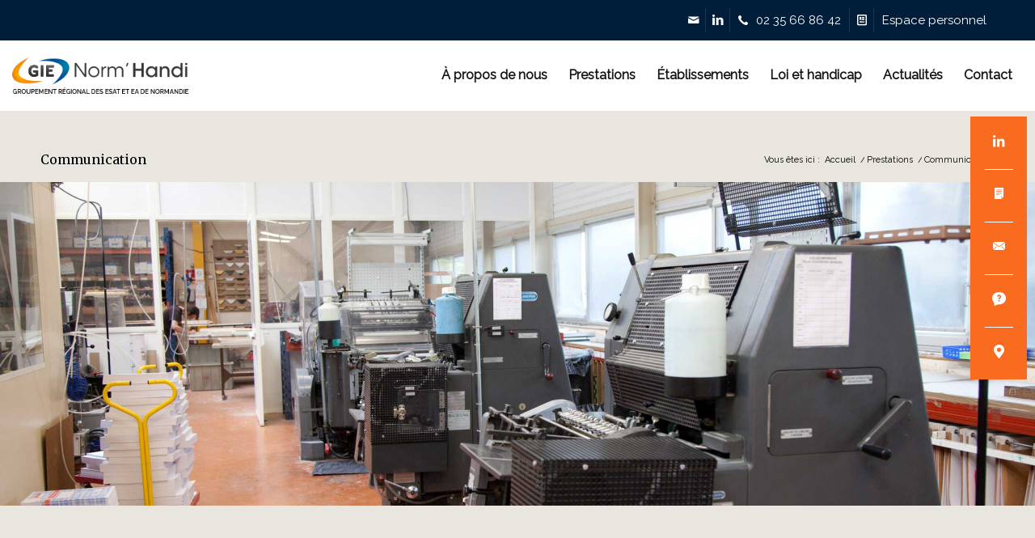

--- FILE ---
content_type: text/html; charset=UTF-8
request_url: https://www.gienormhandi.fr/prestations-oeth/communication/
body_size: 12860
content:
<!DOCTYPE html>
<html lang="fr-FR" class="html_stretched responsive av-preloader-disabled av-default-lightbox  html_header_top html_logo_left html_main_nav_header html_menu_right html_slim html_header_sticky html_header_shrinking_disabled html_header_topbar_active html_mobile_menu_tablet html_header_searchicon_disabled html_content_align_center html_header_unstick_top html_header_stretch_disabled html_elegant-blog html_modern-blog html_av-submenu-hidden html_av-submenu-display-click html_av-overlay-full html_av-submenu-noclone html_entry_id_75 av-cookies-no-cookie-consent av-no-preview html_text_menu_active ">
<head>
<meta charset="UTF-8" />
<!-- mobile setting -->
<meta name="viewport" content="width=device-width, initial-scale=1">
<!-- Scripts/CSS and wp_head hook -->
<!-- This site is optimized with the Yoast SEO plugin v15.9.2 - https://yoast.com/wordpress/plugins/seo/ -->
<title>Prestations OETH impression, communication, cadeaux d&#039;entreprises</title>
<meta name="description" content="Imprimerie numérique / offset, reprographie, sérigraphie, marquage tout support, gravure. Transcription, cadeaux d&#039;entreprises. Cadres, Paniers garnis" />
<meta name="robots" content="index, follow, max-snippet:-1, max-image-preview:large, max-video-preview:-1" />
<link rel="canonical" href="https://www.gienormhandi.fr/prestations-oeth/communication/" />
<meta property="og:locale" content="fr_FR" />
<meta property="og:type" content="article" />
<meta property="og:title" content="Prestations OETH impression, communication, cadeaux d&#039;entreprises" />
<meta property="og:description" content="Imprimerie numérique / offset, reprographie, sérigraphie, marquage tout support, gravure. Transcription, cadeaux d&#039;entreprises. Cadres, Paniers garnis" />
<meta property="og:url" content="https://www.gienormhandi.fr/prestations-oeth/communication/" />
<meta property="og:site_name" content="GIE Norm&#039;handi partenaire des ESAT" />
<meta property="article:modified_time" content="2025-06-25T12:47:26+00:00" />
<meta property="og:image" content="https://ml2lsi7nqq82.i.optimole.com/nzbQZI8.hjiK~b7ae/w:auto/h:auto/q:90/https://www.gienormhandi.fr/wp-content/uploads/2020/08/communication-1.jpg" />
<meta property="og:image:width" content="430" />
<meta property="og:image:height" content="310" />
<meta name="twitter:card" content="summary_large_image" />
<meta name="twitter:label1" content="Durée de lecture est.">
<meta name="twitter:data1" content="12 minutes">
<script type="application/ld+json" class="yoast-schema-graph">{"@context":"https://schema.org","@graph":[{"@type":"WebSite","@id":"http://www.gie.leplusduweb.com/#website","url":"http://www.gie.leplusduweb.com/","name":"GIE Norm&#039;handi partenaire des ESAT","description":"GIE Norm&#039;handi acteur de l&#039;\u00e9conomie solidaire et partenaire des ESAT","potentialAction":[{"@type":"SearchAction","target":"http://www.gie.leplusduweb.com/?s={search_term_string}","query-input":"required name=search_term_string"}],"inLanguage":"fr-FR"},{"@type":"ImageObject","@id":"https://www.gienormhandi.fr/prestations-oeth/communication/#primaryimage","inLanguage":"fr-FR","url":"https://ml2lsi7nqq82.i.optimole.com/nzbQZI8.hjiK~b7ae/w:auto/h:auto/q:90/https://www.gienormhandi.fr/wp-content/uploads/2020/08/communication-1.jpg","width":430,"height":310},{"@type":"WebPage","@id":"https://www.gienormhandi.fr/prestations-oeth/communication/#webpage","url":"https://www.gienormhandi.fr/prestations-oeth/communication/","name":"Prestations OETH impression, communication, cadeaux d'entreprises","isPartOf":{"@id":"http://www.gie.leplusduweb.com/#website"},"primaryImageOfPage":{"@id":"https://www.gienormhandi.fr/prestations-oeth/communication/#primaryimage"},"datePublished":"2019-10-09T14:48:38+00:00","dateModified":"2025-06-25T12:47:26+00:00","description":"Imprimerie num\u00e9rique / offset, reprographie, s\u00e9rigraphie, marquage tout support, gravure. Transcription, cadeaux d'entreprises. Cadres, Paniers garnis","breadcrumb":{"@id":"https://www.gienormhandi.fr/prestations-oeth/communication/#breadcrumb"},"inLanguage":"fr-FR","potentialAction":[{"@type":"ReadAction","target":["https://www.gienormhandi.fr/prestations-oeth/communication/"]}]},{"@type":"BreadcrumbList","@id":"https://www.gienormhandi.fr/prestations-oeth/communication/#breadcrumb","itemListElement":[{"@type":"ListItem","position":1,"item":{"@type":"WebPage","@id":"https://www.gienormhandi.fr/prestations-oeth-loi-handicap/","url":"https://www.gienormhandi.fr/prestations-oeth-loi-handicap/","name":"Accueil"}},{"@type":"ListItem","position":2,"item":{"@type":"WebPage","@id":"https://www.gienormhandi.fr/prestations-oeth/","url":"https://www.gienormhandi.fr/prestations-oeth/","name":"Prestations"}},{"@type":"ListItem","position":3,"item":{"@type":"WebPage","@id":"https://www.gienormhandi.fr/prestations-oeth/communication/","url":"https://www.gienormhandi.fr/prestations-oeth/communication/","name":"Communication"}}]}]}</script>
<!-- / Yoast SEO plugin. -->
<link rel='dns-prefetch' href='//ml2lsi7nqq82.i.optimole.com' />
<link rel='preconnect' href='https://ml2lsi7nqq82.i.optimole.com' />
<!-- <link rel='stylesheet' id='admin_css_responsive_smartphone-css'  href='https://www.gienormhandi.fr/wp-content/themes/enfold_child/style_smartphone.css?ver=5.5.15' type='text/css' media='all' /> -->
<!-- <link rel='stylesheet' id='admin_css_responsive_tablette-css'  href='https://www.gienormhandi.fr/wp-content/themes/enfold_child/style_tablette.css?ver=5.5.15' type='text/css' media='all' /> -->
<!-- <link rel='stylesheet' id='admin_css_responsive_pc-css'  href='https://www.gienormhandi.fr/wp-content/themes/enfold_child/style_pc.css?ver=5.5.15' type='text/css' media='all' /> -->
<!-- <link rel='stylesheet' id='wp-block-library-css'  href='https://www.gienormhandi.fr/wp-includes/css/dist/block-library/style.min.css?ver=5.5.15' type='text/css' media='all' /> -->
<!-- <link rel='stylesheet' id='wp_mailjet_subscribe_widget-widget-front-styles-css'  href='https://www.gienormhandi.fr/wp-content/plugins/mailjet-for-wordpress/src/widget/css/front-widget.css?ver=5.3' type='text/css' media='all' /> -->
<link rel="stylesheet" type="text/css" href="//www.gienormhandi.fr/wp-content/cache/wpfc-minified/d4zcoxt5/aoo1.css" media="all"/>
<style id='optm_lazyload_noscript_style-inline-css' type='text/css'>
.optimole-no-script img[data-opt-src] { display: none !important; } 
html.optimole_has_js .elementor-section[data-settings*="background_background"]:not(.optml-bg-lazyloaded),
html.optimole_has_js .elementor-section > .elementor-background-overlay:not(.optml-bg-lazyloaded),
html.optimole_has_js .wp-block-cover[style*="background-image"]:not(.optml-bg-lazyloaded) { background-image: none !important; } 
</style>
<!-- <link rel='stylesheet' id='avia-merged-styles-css'  href='https://www.gienormhandi.fr/wp-content/uploads/dynamic_avia/avia-merged-styles-4cb6f2c551e9feb2b91e59d9dd8fad44---685ea2f88723f.css' type='text/css' media='all' /> -->
<link rel="stylesheet" type="text/css" href="//www.gienormhandi.fr/wp-content/cache/wpfc-minified/9hamusgy/aomv.css" media="all"/>
<script src='//www.gienormhandi.fr/wp-content/cache/wpfc-minified/30wyy9n8/aomv.js' type="text/javascript"></script>
<!-- <script type='text/javascript' src='https://www.gienormhandi.fr/wp-includes/js/jquery/jquery.js?ver=1.12.4-wp' id='jquery-core-js'></script> -->
<script type='text/javascript' id='wp_mailjet_subscribe_widget-front-script-js-extra'>
/* <![CDATA[ */
var mjWidget = {"ajax_url":"https:\/\/www.gienormhandi.fr\/wp-admin\/admin-ajax.php"};
/* ]]> */
</script>
<script src='//www.gienormhandi.fr/wp-content/cache/wpfc-minified/13hr5a3q/aomv.js' type="text/javascript"></script>
<!-- <script type='text/javascript' src='https://www.gienormhandi.fr/wp-content/plugins/mailjet-for-wordpress/src/widget/js/front-widget.js?ver=5.5.15' id='wp_mailjet_subscribe_widget-front-script-js'></script> -->
<link rel="https://api.w.org/" href="https://www.gienormhandi.fr/wp-json/" /><link rel="alternate" type="application/json" href="https://www.gienormhandi.fr/wp-json/wp/v2/pages/75" /><link rel="alternate" type="application/json+oembed" href="https://www.gienormhandi.fr/wp-json/oembed/1.0/embed?url=https%3A%2F%2Fwww.gienormhandi.fr%2Fprestations-oeth%2Fcommunication%2F" />
<link rel="alternate" type="text/xml+oembed" href="https://www.gienormhandi.fr/wp-json/oembed/1.0/embed?url=https%3A%2F%2Fwww.gienormhandi.fr%2Fprestations-oeth%2Fcommunication%2F&#038;format=xml" />
<link rel="shortcut icon" type="TYPE_MIME" href="https://ml2lsi7nqq82.i.optimole.com/nzbQZI8.hjiK~b7ae/w:auto/h:auto/q:90/https://www.gienormhandi.fr/wp-content/uploads/2019/11/favicon.png"><link rel="profile" href="http://gmpg.org/xfn/11" />
<link rel="alternate" type="application/rss+xml" title="GIE Norm&#039;handi partenaire des ESAT RSS2 Feed" href="https://www.gienormhandi.fr/feed/" />
<link rel="pingback" href="https://www.gienormhandi.fr/xmlrpc.php" />
<!--[if lt IE 9]><script src="https://www.gienormhandi.fr/wp-content/themes/enfold/js/html5shiv.js"></script><![endif]-->
<link rel="icon" href="https://ml2lsi7nqq82.i.optimole.com/nzbQZI8.hjiK~b7ae/w:auto/h:auto/q:90/https://www.gienormhandi.fr/wp-content/uploads/2019/11/favicon.png" type="image/png">
<meta name="generator" content="Optimole 2.5.4">
<style type="text/css">
img[data-opt-src]:not([data-opt-lazy-loaded]) {
transition: .2s filter linear, .2s opacity linear, .2s border-radius linear;
-webkit-transition: .2s filter linear, .2s opacity linear, .2s border-radius linear;
-moz-transition: .2s filter linear, .2s opacity linear, .2s border-radius linear;
-o-transition: .2s filter linear, .2s opacity linear, .2s border-radius linear;
}
img[data-opt-src]:not([data-opt-lazy-loaded]) {
opacity: .75;	 
-webkit-filter: blur(8px);
-moz-filter: blur(8px);
-o-filter: blur(8px);
-ms-filter: blur(8px);
filter: blur(8px);
transform: scale(1.04);
animation: 0.1s ease-in;
-webkit-transform: translate3d(0, 0, 0);
}
iframe[data-opt-src]:not([data-opt-lazy-loaded]) {
background-color: #ffffff;
background-image: url("[data-uri]");
background-repeat: no-repeat;
background-position: 50% 50%;
}
</style>
<script type="application/javascript">
document.documentElement.className += " optimole_has_js";
(function(w, d){
var b = d.getElementsByTagName("head")[0];
var s = d.createElement("script");
var v = ("IntersectionObserver" in w && "isIntersecting" in w.IntersectionObserverEntry.prototype) ? "_no_poly" : "";
s.async = true;
s.src = "https://d5jmkjjpb7yfg.cloudfront.net/v2/latest/optimole_lib" + v  + ".min.js";
b.appendChild(s);
w.optimoleData = {
lazyloadOnly: "optimole-lazy-only",
backgroundReplaceClasses: [],
nativeLazyload : true,
scalingDisabled: false,
watchClasses: [],
backgroundLazySelectors: ".elementor-section[data-settings*=\"background_background\"], .elementor-section > .elementor-background-overlay, .wp-block-cover[style*=\"background-image\"]",
network_optimizations: false,
ignoreDpr: true,
quality: 90
}
}(window, document));
document.addEventListener( "DOMContentLoaded", function() {
document.body.className = document.body.className.replace("optimole-no-script","");
if ( "loading" in HTMLImageElement.prototype && Object.prototype.hasOwnProperty.call( optimoleData, "nativeLazyload" ) && optimoleData.nativeLazyload === true ) {
const images = document.querySelectorAll('img[loading="lazy"]');
images.forEach( function (img) {
if ( !img.dataset.optSrc) {
return;
}
img.src = img.dataset.optSrc;
delete img.dataset.optSrc;
});
}
} );
</script>
<!-- To speed up the rendering and to display the site as fast as possible to the user we include some styles and scripts for above the fold content inline -->
<script type="text/javascript">'use strict';var avia_is_mobile=!1;if(/Android|webOS|iPhone|iPad|iPod|BlackBerry|IEMobile|Opera Mini/i.test(navigator.userAgent)&&'ontouchstart' in document.documentElement){avia_is_mobile=!0;document.documentElement.className+=' avia_mobile '}
else{document.documentElement.className+=' avia_desktop '};document.documentElement.className+=' js_active ';(function(){var e=['-webkit-','-moz-','-ms-',''],n='';for(var t in e){if(e[t]+'transform' in document.documentElement.style){document.documentElement.className+=' avia_transform ';n=e[t]+'transform'};if(e[t]+'perspective' in document.documentElement.style)document.documentElement.className+=' avia_transform3d '};if(typeof document.getElementsByClassName=='function'&&typeof document.documentElement.getBoundingClientRect=='function'&&avia_is_mobile==!1){if(n&&window.innerHeight>0){setTimeout(function(){var e=0,o={},a=0,t=document.getElementsByClassName('av-parallax'),i=window.pageYOffset||document.documentElement.scrollTop;for(e=0;e<t.length;e++){t[e].style.top='0px';o=t[e].getBoundingClientRect();a=Math.ceil((window.innerHeight+i-o.top)*0.3);t[e].style[n]='translate(0px, '+a+'px)';t[e].style.top='auto';t[e].className+=' enabled-parallax '}},50)}}})();</script><style type='text/css'>
@font-face {font-family: 'entypo-fontello'; font-weight: normal; font-style: normal; font-display: auto;
src: url('https://www.gienormhandi.fr/wp-content/themes/enfold/config-templatebuilder/avia-template-builder/assets/fonts/entypo-fontello.eot');
src: url('https://www.gienormhandi.fr/wp-content/themes/enfold/config-templatebuilder/avia-template-builder/assets/fonts/entypo-fontello.eot?#iefix') format('embedded-opentype'), 
url('https://www.gienormhandi.fr/wp-content/themes/enfold/config-templatebuilder/avia-template-builder/assets/fonts/entypo-fontello.woff') format('woff'),
url('https://www.gienormhandi.fr/wp-content/themes/enfold/config-templatebuilder/avia-template-builder/assets/fonts/entypo-fontello.woff2') format('woff2'),
url('https://www.gienormhandi.fr/wp-content/themes/enfold/config-templatebuilder/avia-template-builder/assets/fonts/entypo-fontello.ttf') format('truetype'), 
url('https://ml2lsi7nqq82.i.optimole.com/nzbQZI8.hjiK~b7ae/w:auto/h:auto/q:90/https://www.gienormhandi.fr/wp-content/themes/enfold/config-templatebuilder/avia-template-builder/assets/fonts/entypo-fontello.svg#entypo-fontello') format('svg');
} #top .avia-font-entypo-fontello, body .avia-font-entypo-fontello, html body [data-av_iconfont='entypo-fontello']:before{ font-family: 'entypo-fontello'; }
</style>
</head>
<body id="top" class="page-template-default page page-id-75 page-child parent-pageid-299  rtl_columns stretched merriweather raleway optimole-no-script">
<div id='wrap_all'>
<header id='header' class='all_colors header_color light_bg_color  av_header_top av_logo_left av_main_nav_header av_menu_right av_slim av_header_sticky av_header_shrinking_disabled av_header_stretch_disabled av_mobile_menu_tablet av_header_searchicon_disabled av_header_unstick_top av_bottom_nav_disabled  av_header_border_disabled' >
<div id='header_meta' class='container_wrap container_wrap_meta  av_icon_active_right av_extra_header_active av_entry_id_75'>
<div class='container'>
<ul class='noLightbox social_bookmarks icon_count_5'><li class='social_bookmarks_mail av-social-link-mail social_icon_1'><a  aria-label="Link to Mail" href='/contact' aria-hidden='true' data-av_icon='' data-av_iconfont='entypo-fontello' title='Mail'><span class='avia_hidden_link_text'>Mail</span></a></li><li class='social_bookmarks_linkedin av-social-link-linkedin social_icon_2'><a target="_blank" aria-label="Link to LinkedIn" href='https://www.linkedin.com/company/gie-normhandi/' aria-hidden='true' data-av_icon='' data-av_iconfont='entypo-fontello' title='LinkedIn' rel="noopener noreferrer"><span class='avia_hidden_link_text'>LinkedIn</span></a></li><li class='social_bookmarks_telephone av-social-link-telephone social_icon_3'><a  aria-label="Link to Telephone" href='tel:0235668642' aria-hidden='true' data-av_icon='' data-av_iconfont='entypo-fontello' title='Telephone'><span class='avia_hidden_link_text'>Telephone</span></a></li><li class='social_bookmarks_devis av-social-link-devis social_icon_4'><a  aria-label="Link to Devis" href='/demande-de-devis' aria-hidden='true' data-av_icon='' data-av_iconfont='entypo-fontello' title='Devis'><span class='avia_hidden_link_text'>Devis</span></a></li><li class='social_bookmarks_profile av-social-link-profile social_icon_5'><a  aria-label="Link to Profile" href='/espace-membres' aria-hidden='true' data-av_icon='' data-av_iconfont='entypo-fontello' title='Profile'><span class='avia_hidden_link_text'>Profile</span></a></li></ul>			      </div>
</div>
<div  id='header_main' class='container_wrap container_wrap_logo'>
<div class='container av-logo-container'><div class='inner-container'><span class='logo'><a href='https://www.gienormhandi.fr/'><img height='100' width='300' src='https://ml2lsi7nqq82.i.optimole.com/nzbQZI8.hjiK~b7ae/w:300/h:100/q:90/https://www.gienormhandi.fr/wp-content/uploads/2019/10/logo.png' alt='GIE Norm&#039;handi partenaire des ESAT' title='' /></a></span><nav class='main_menu' data-selectname='Sélectionner une page' ><div class="avia-menu av-main-nav-wrap"><ul id="avia-menu" class="menu av-main-nav"><li id="menu-item-562" class="menu-item menu-item-type-custom menu-item-object-custom menu-item-has-children menu-item-top-level menu-item-top-level-1"><a href="#"><span class="avia-bullet"></span><span class="avia-menu-text">À propos de nous</span><span class="avia-menu-fx"><span class="avia-arrow-wrap"><span class="avia-arrow"></span></span></span></a>
<ul class="sub-menu">
<li id="menu-item-303" class="menu-item menu-item-type-post_type menu-item-object-page"><a href="https://www.gienormhandi.fr/a-propos-de-nous/gie-normand-le-mot-du-president/"><span class="avia-bullet"></span><span class="avia-menu-text">Le mot du président</span></a></li>
<li id="menu-item-304" class="menu-item menu-item-type-post_type menu-item-object-page"><a href="https://www.gienormhandi.fr/a-propos-de-nous/les-chiffres/"><span class="avia-bullet"></span><span class="avia-menu-text">Les chiffres</span></a></li>
<li id="menu-item-761" class="menu-item menu-item-type-post_type menu-item-object-page"><a href="https://www.gienormhandi.fr/a-propos-de-nous/historique-du-gie/"><span class="avia-bullet"></span><span class="avia-menu-text">Historique du GIE</span></a></li>
</ul>
</li>
<li id="menu-item-555" class="menu-item menu-item-type-custom menu-item-object-custom current-menu-ancestor current-menu-parent menu-item-has-children menu-item-mega-parent  menu-item-top-level menu-item-top-level-2"><a href="#"><span class="avia-bullet"></span><span class="avia-menu-text">Prestations</span><span class="avia-menu-fx"><span class="avia-arrow-wrap"><span class="avia-arrow"></span></span></span></a>
<div class='avia_mega_div avia_mega5 twelve units'>
<ul class="sub-menu">
<li id="menu-item-298" class="espaces-verts menu-item menu-item-type-post_type menu-item-object-page avia_mega_menu_columns_5 three units  avia_mega_menu_columns_first"><span class='mega_menu_title heading-color av-special-font'><a style='background: url(https://ml2lsi7nqq82.i.optimole.com/nzbQZI8.hjiK~b7ae/w:auto/h:auto/q:90/https://www.gienormhandi.fr/wp-content/uploads/2020/08/espaces-verts-1.jpg) center center' href='https://www.gienormhandi.fr/prestations-oeth/espaces-verts/'>Espaces verts</a></span></li>
<li id="menu-item-287" class="sous-traitance menu-item menu-item-type-post_type menu-item-object-page avia_mega_menu_columns_5 three units "><span class='mega_menu_title heading-color av-special-font'><a style='background: url(https://ml2lsi7nqq82.i.optimole.com/nzbQZI8.hjiK~b7ae/w:auto/h:auto/q:90/https://www.gienormhandi.fr/wp-content/uploads/2020/08/services_sous-traitancelogistique.jpg) center center' href='https://www.gienormhandi.fr/prestations-oeth/services-sous-traitance-et-logistique/'>Services, sous-traitance et logistique</a></span></li>
<li id="menu-item-288" class="batiment-artisanat menu-item menu-item-type-post_type menu-item-object-page avia_mega_menu_columns_5 three units "><span class='mega_menu_title heading-color av-special-font'><a style='background: url(https://ml2lsi7nqq82.i.optimole.com/nzbQZI8.hjiK~b7ae/w:auto/h:auto/q:90/https://www.gienormhandi.fr/wp-content/uploads/2020/08/batimen-artisanat.jpg) center center' href='https://www.gienormhandi.fr/prestations-oeth/batiment-et-artisanat/'>Bâtiment et artisanat</a></span></li>
<li id="menu-item-289" class="proprete-recyclage menu-item menu-item-type-post_type menu-item-object-page avia_mega_menu_columns_5 three units "><span class='mega_menu_title heading-color av-special-font'><a style='background: url(https://ml2lsi7nqq82.i.optimole.com/nzbQZI8.hjiK~b7ae/w:auto/h:auto/q:90/https://www.gienormhandi.fr/wp-content/uploads/2020/08/proprete-recyclage-1.jpg) center center' href='https://www.gienormhandi.fr/prestations-oeth/proprete-et-recyclage/'>Propreté et recyclage</a></span></li>
<li id="menu-item-290" class="hotellerie-restauration menu-item menu-item-type-post_type menu-item-object-page avia_mega_menu_columns_5 three units avia_mega_menu_columns_last"><span class='mega_menu_title heading-color av-special-font'><a style='background: url(https://ml2lsi7nqq82.i.optimole.com/nzbQZI8.hjiK~b7ae/w:auto/h:auto/q:90/https://www.gienormhandi.fr/wp-content/uploads/2020/08/hotellerie-restauration.jpg) center center' href='https://www.gienormhandi.fr/prestations-oeth/hotellerie-et-restauration/'>Hôtellerie et restauration</a></span></li>
</ul><ul class="sub-menu avia_mega_hr">
<li id="menu-item-291" class="travail-du-bois menu-item menu-item-type-post_type menu-item-object-page avia_mega_menu_columns_5 three units  avia_mega_menu_columns_first"><span class='mega_menu_title heading-color av-special-font'><a style='background: url(https://ml2lsi7nqq82.i.optimole.com/nzbQZI8.hjiK~b7ae/w:auto/h:auto/q:90/https://www.gienormhandi.fr/wp-content/uploads/2020/08/travail-du-bois-1.jpg) center center' href='https://www.gienormhandi.fr/prestations-oeth/travail-du-bois/'>Travail du bois</a></span></li>
<li id="menu-item-292" class="communication menu-item menu-item-type-post_type menu-item-object-page current-menu-item page_item page-item-75 current_page_item avia_mega_menu_columns_5 three units "><span class='mega_menu_title heading-color av-special-font'><a style='background: url(https://ml2lsi7nqq82.i.optimole.com/nzbQZI8.hjiK~b7ae/w:auto/h:auto/q:90/https://www.gienormhandi.fr/wp-content/uploads/2020/08/communication-1.jpg) center center' href='https://www.gienormhandi.fr/prestations-oeth/communication/'>Communication</a></span></li>
<li id="menu-item-293" class="hygiene-cosmetique menu-item menu-item-type-post_type menu-item-object-page avia_mega_menu_columns_5 three units "><span class='mega_menu_title heading-color av-special-font'><a style='background: url(https://ml2lsi7nqq82.i.optimole.com/nzbQZI8.hjiK~b7ae/w:auto/h:auto/q:90/https://www.gienormhandi.fr/wp-content/uploads/2020/08/hygiene-cosmetique-1.jpg) center center' href='https://www.gienormhandi.fr/prestations-oeth/hygiene-et-cosmetique/'>Hygiène et cosmétique</a></span></li>
<li id="menu-item-294" class="personnel menu-item menu-item-type-post_type menu-item-object-page avia_mega_menu_columns_5 three units "><span class='mega_menu_title heading-color av-special-font'><a style='background: url(https://ml2lsi7nqq82.i.optimole.com/nzbQZI8.hjiK~b7ae/w:auto/h:auto/q:90/https://www.gienormhandi.fr/wp-content/uploads/2020/08/mise-a-disposition-de-personnel.jpg) center center' href='https://www.gienormhandi.fr/prestations-oeth/mise-a-disposition-du-personnel/'>Mise à disposition de personnel et prestations en entreprises</a></span></li>
<li id="menu-item-295" class="produits menu-item menu-item-type-post_type menu-item-object-page avia_mega_menu_columns_5 three units avia_mega_menu_columns_last"><span class='mega_menu_title heading-color av-special-font'><a style='background: url(https://ml2lsi7nqq82.i.optimole.com/nzbQZI8.hjiK~b7ae/w:auto/h:auto/q:90/https://www.gienormhandi.fr/wp-content/uploads/2020/08/nos-produits.jpg) center center' href='https://www.gienormhandi.fr/prestations-oeth/nos-produits/'>Nos produits</a></span></li>
</ul>
</div>
</li>
<li id="menu-item-701" class="menu-item menu-item-type-custom menu-item-object-custom menu-item-has-children menu-item-top-level menu-item-top-level-3"><a href="#"><span class="avia-bullet"></span><span class="avia-menu-text">Établissements</span><span class="avia-menu-fx"><span class="avia-arrow-wrap"><span class="avia-arrow"></span></span></span></a>
<ul class="sub-menu">
<li id="menu-item-982" class="menu-item menu-item-type-post_type menu-item-object-page"><a href="https://www.gienormhandi.fr/liste-des-esats-membre-gie/"><span class="avia-bullet"></span><span class="avia-menu-text">Liste des établissements</span></a></li>
<li id="menu-item-716" class="menu-item menu-item-type-post_type menu-item-object-page"><a href="https://www.gienormhandi.fr/etablissements/localisation-esat-normandie/"><span class="avia-bullet"></span><span class="avia-menu-text">Localisation des établissements</span></a></li>
</ul>
</li>
<li id="menu-item-563" class="menu-item menu-item-type-custom menu-item-object-custom menu-item-has-children menu-item-top-level menu-item-top-level-4"><a href="#"><span class="avia-bullet"></span><span class="avia-menu-text">Loi et handicap</span><span class="avia-menu-fx"><span class="avia-arrow-wrap"><span class="avia-arrow"></span></span></span></a>
<ul class="sub-menu">
<li id="menu-item-1908" class="menu-item menu-item-type-post_type menu-item-object-page"><a href="https://www.gienormhandi.fr/loi-et-handicap/la-loi/"><span class="avia-bullet"></span><span class="avia-menu-text">La loi</span></a></li>
</ul>
</li>
<li id="menu-item-106" class="menu-item menu-item-type-post_type menu-item-object-page menu-item-top-level menu-item-top-level-5"><a href="https://www.gienormhandi.fr/actualites-gie-esat-normand/"><span class="avia-bullet"></span><span class="avia-menu-text">Actualités</span><span class="avia-menu-fx"><span class="avia-arrow-wrap"><span class="avia-arrow"></span></span></span></a></li>
<li id="menu-item-107" class="menu-item menu-item-type-post_type menu-item-object-page menu-item-top-level menu-item-top-level-6"><a href="https://www.gienormhandi.fr/contact/"><span class="avia-bullet"></span><span class="avia-menu-text">Contact</span><span class="avia-menu-fx"><span class="avia-arrow-wrap"><span class="avia-arrow"></span></span></span></a></li>
<li class="av-burger-menu-main menu-item-avia-special ">
<a href="#">
<span class="av-hamburger av-hamburger--spin av-js-hamburger">
<span class="av-hamburger-box">
<span class="av-hamburger-inner"></span>
<strong>Menu</strong>
</span>
</span>
</a>
</li></ul></div></nav></div> </div> 
<!-- end container_wrap-->
</div>
<div class='header_bg'></div>
<!-- end header -->
</header>
<div id='main' class='all_colors' data-scroll-offset='88'>
<div class='stretch_full container_wrap alternate_color light_bg_color title_container'><div class='container'><h1 class='main-title entry-title '><a href='https://www.gienormhandi.fr/prestations-oeth/communication/' rel='bookmark' title='Lien permanent : Communication' >Communication</a></h1><div class="breadcrumb breadcrumbs avia-breadcrumbs"><div class="breadcrumb-trail" xmlns:v="https://rdf.data-vocabulary.org/#"><span class="trail-before"><span class="breadcrumb-title">Vous êtes ici :</span></span> <span><a rel="v:url" property="v:title" href="https://www.gienormhandi.fr" title="GIE Norm&#039;handi partenaire des ESAT"  class="trail-begin">Accueil</a></span> <span class="sep">/</span> <span><a rel="v:url" property="v:title" href="https://www.gienormhandi.fr/prestations-oeth/" title="Prestations">Prestations</a></span> <span class="sep">/</span> <span class="trail-end">Communication</span></div></div></div></div><div id='sidebar_fixe'>
<a href='https://www.linkedin.com/company/gie-normhandi/'   target='_blank'     title='Linkedin'><span id='sidebar_fixe_linkedin'></span></a>
<a href='/?p=413' title='Demande de devis'><span id='sidebar_fixe_devis'></span></a>
<a href='/?p=43' title='Contact'><span id='sidebar_fixe_contact'></span></a>
<a href='/?p=52' title='Foire aux questions'><span id='sidebar_fixe_faq'></span></a>
<a href='/?p=704' title='Nos établissements'><span id='sidebar_fixe_etablissement'></span></a>
</div><div id='av_section_1'  class='avia-section main_color avia-section-default avia-no-border-styling  av-parallax-section avia-bg-style-parallax  avia-builder-el-0  el_before_av_section  avia-builder-el-first   av-minimum-height av-minimum-height-custom  container_wrap fullsize' style=' '  data-section-bg-repeat='no-repeat'><div class='av-parallax' data-avia-parallax-ratio='0.3' ><div class='av-parallax-inner main_color  avia-full-stretch' style = 'background-repeat: no-repeat; background-image: url(https://ml2lsi7nqq82.i.optimole.com/nzbQZI8.hjiK~b7ae/w:auto/h:auto/q:90/https://www.gienormhandi.fr/wp-content/uploads/2019/12/communication-1-scaled.jpg);background-attachment: scroll; background-position: center center; ' ></div></div><div class='container' style='height:400px'><main  class='template-page content  av-content-full alpha units'><div class='post-entry post-entry-type-page post-entry-75'><div class='entry-content-wrapper clearfix'>
</div></div></main><!-- close content main element --></div></div><div id='av_section_2'  class='avia-section main_color avia-section-default avia-no-border-styling  avia-bg-style-scroll  avia-builder-el-1  el_after_av_section  el_before_av_google_map   container_wrap fullsize' style=' '  ><div class='container' ><div class='template-page content  av-content-full alpha units'><div class='post-entry post-entry-type-page post-entry-75'><div class='entry-content-wrapper clearfix'>
<div class='flex_column_table av-equal-height-column-flextable -flextable' ><div class="flex_column av_one_full  flex_column_table_cell av-equal-height-column av-align-middle av-zero-column-padding first  avia-builder-el-2  el_before_av_one_half  avia-builder-el-first  " style='border-radius:0px; '><div   class='hr hr-default   avia-builder-el-3  el_before_av_textblock  avia-builder-el-first '><span class='hr-inner ' ><span class='hr-inner-style'></span></span></div>
<section class="av_textblock_section " ><div class='avia_textblock  '  ><p style="text-align: center;"><b>Les travailleurs des ESAT et EA concernés par l&#8217;activité COMMUNICATION</b></p>
<p style="text-align: center;"><b>sont formés et équipés pour réaliser des prestations ponctuelles ou annuelles dans les domaines suivants :</b></p>
</div></section>
<div   class='hr hr-default   avia-builder-el-5  el_after_av_textblock  el_before_av_textblock '><span class='hr-inner ' ><span class='hr-inner-style'></span></span></div>
<section class="av_textblock_section " ><div class='avia_textblock  '  ><p style="text-align: center;">
<p style="text-align: center;"><strong>► IMPRESSION</strong></p>
<p style="text-align: center;">Imprimerie numérique</p>
<p style="text-align: center;">Imprimerie offset</p>
<p style="text-align: center;">Reprographie</p>
<p style="text-align: center;">Sérigraphie</p>
<p style="text-align: center;">Marquage tout support (banderoles, roll up, &#8230;)</p>
<p style="text-align: center;">Gravure</p>
<p style="text-align: center;">Préparation de dossiers VIP (colloques et séminaires)</p>
<p style="text-align: center;">► <strong>MÉTIERS DE LA COMMUNICATION</strong></p>
<p style="text-align: center;">Transcription (compte-rendu de réunions ou d&#8217;événements)</p>
<p style="text-align: center;">Communication éditoriale (édition de contenus pour supports de communication interne et externe)</p>
<p style="text-align: center;">► <strong>CADEAUX D&#8217;ENTREPRISES</strong></p>
<p style="text-align: center;">Produits événementiels</p>
<p style="text-align: center;">Livres</p>
<p style="text-align: center;">Cadres</p>
<p style="text-align: center;">Paniers garnis</p>
</div></section>
<div   class='hr hr-default   avia-builder-el-7  el_after_av_textblock  el_before_av_button '><span class='hr-inner ' ><span class='hr-inner-style'></span></span></div>
<div  class='avia-button-wrap avia-button-center  avia-builder-el-8  el_after_av_hr  avia-builder-el-last ' ><a href='http://www.gienormhandi.fr/demande-de-devis?prestation=espaces-verts'  class='avia-button   avia-icon_select-no avia-color-light avia-size-large avia-position-center '   ><span class='avia_iconbox_title' >Demande de devis</span></a></div></div></div><!--close column table wrapper. Autoclose: 1 --><div class='flex_column_table av-equal-height-column-flextable -flextable' style='margin-top:80px; margin-bottom:80px; '><div class="flex_column av_one_half  flex_column_table_cell av-equal-height-column av-align-top av-zero-column-padding first  avia-builder-el-9  el_after_av_one_full  el_before_av_one_half  column-top-margin" style='border-radius:0px; '><section class="av_textblock_section " ><div class='avia_textblock  '  ><p><strong>Seine-Maritime</strong></p>
</div></section>
<div  class='avia-icon-list-container   avia-builder-el-11  el_after_av_textblock  avia-builder-el-last '><ul class='avia-icon-list avia-icon-list-left av-iconlist-big avia_animate_when_almost_visible avia-iconlist-animate'>
<li><div  style='background-color:#f96b1e; ' class='iconlist_icon  avia-font-entypo-fontello'><span class='iconlist-char ' aria-hidden='true' data-av_icon='' data-av_iconfont='entypo-fontello'></span></div><article class="article-icon-entry " ><div class='iconlist_content_wrap'><header class="entry-content-header"></header><div class='iconlist_content  '  ><p><a href="http://www.gienormhandi.fr/etablissements/ea-b2l-redaction/">B2L Rédaction (Bihorel)</a></p>
</div></div><footer class="entry-footer"></footer></article><div class='iconlist-timeline'></div></li>
</ul></div></div><div class='av-flex-placeholder'></div><div class="flex_column av_one_half  flex_column_table_cell av-equal-height-column av-align-top av-zero-column-padding   avia-builder-el-12  el_after_av_one_half  el_before_av_one_half  column-top-margin" style='border-radius:0px; '><section class="av_textblock_section " ><div class='avia_textblock  '  ><p><strong>Eure</strong></p>
</div></section>
<div  class='avia-icon-list-container   avia-builder-el-14  el_after_av_textblock  avia-builder-el-last '><ul class='avia-icon-list avia-icon-list-left av-iconlist-big avia_animate_when_almost_visible avia-iconlist-animate'>
<li><div  style='background-color:#f96b1e; ' class='iconlist_icon  avia-font-entypo-fontello'><span class='iconlist-char ' aria-hidden='true' data-av_icon='' data-av_iconfont='entypo-fontello'></span></div><article class="article-icon-entry " ><div class='iconlist_content_wrap'><header class="entry-content-header"></header><div class='iconlist_content  '  ><p><a href="http://www.gienormhandi.fr/etablissements/esat-les-at-du-beffroi/">ESAT Les Ateliers du Beffroi (Evreux)</a></p>
</div></div><footer class="entry-footer"></footer></article><div class='iconlist-timeline'></div></li>
<li><div  style='background-color:#f96b1e; ' class='iconlist_icon  avia-font-entypo-fontello'><span class='iconlist-char ' aria-hidden='true' data-av_icon='' data-av_iconfont='entypo-fontello'></span></div><article class="article-icon-entry " ><div class='iconlist_content_wrap'><header class="entry-content-header"></header><div class='iconlist_content  '  ><p><a href="http://www.gienormhandi.fr/etablissements/esat-les-at-du-coudray/">ESAT Les Ateliers du Coudray (Bernay)</a></p>
</div></div><footer class="entry-footer"></footer></article><div class='iconlist-timeline'></div></li>
</ul></div></div></div><!--close column table wrapper. Autoclose: 1 --><div class='flex_column_table av-equal-height-column-flextable -flextable' style='margin-top:80px; margin-bottom:80px; '><div class="flex_column av_one_half  flex_column_table_cell av-equal-height-column av-align-top av-zero-column-padding first  avia-builder-el-15  el_after_av_one_half  el_before_av_one_half  column-top-margin" style='border-radius:0px; '><section class="av_textblock_section " ><div class='avia_textblock  '  ><p><strong>Manche</strong></p>
</div></section>
<div  class='avia-icon-list-container   avia-builder-el-17  el_after_av_textblock  avia-builder-el-last '><ul class='avia-icon-list avia-icon-list-left av-iconlist-big avia_animate_when_almost_visible avia-iconlist-animate'>
<li><div  style='background-color:#f96b1e; ' class='iconlist_icon  avia-font-entypo-fontello'><span class='iconlist-char ' aria-hidden='true' data-av_icon='' data-av_iconfont='entypo-fontello'></span></div><article class="article-icon-entry " ><div class='iconlist_content_wrap'><header class="entry-content-header"></header><div class='iconlist_content  '  ><p><a href="http://www.gienormhandi.fr/etablissements/esat-st-lo-conde-esat-conde-sur-vire/">ESAT de Condé sur Vire (Condé sur Vire)</a></p>
</div></div><footer class="entry-footer"></footer></article><div class='iconlist-timeline'></div></li>
<li><div  style='background-color:#f96b1e; ' class='iconlist_icon  avia-font-entypo-fontello'><span class='iconlist-char ' aria-hidden='true' data-av_icon='' data-av_iconfont='entypo-fontello'></span></div><article class="article-icon-entry " ><div class='iconlist_content_wrap'><header class="entry-content-header"></header><div class='iconlist_content  '  ><p><a href="http://www.gienormhandi.fr/etablissements/esat-le-moulin-de-la-mare/">ESAT Le Moulin de la Mare (Coutances)</a></p>
</div></div><footer class="entry-footer"></footer></article><div class='iconlist-timeline'></div></li>
</ul></div></div><div class='av-flex-placeholder'></div><div class="flex_column av_one_half  flex_column_table_cell av-equal-height-column av-align-top av-zero-column-padding   avia-builder-el-18  el_after_av_one_half  avia-builder-el-last  column-top-margin" style='border-radius:0px; '><section class="av_textblock_section " ><div class='avia_textblock  '  ><p><strong>Calvados</strong></p>
</div></section>
<div  class='avia-icon-list-container   avia-builder-el-20  el_after_av_textblock  avia-builder-el-last '><ul class='avia-icon-list avia-icon-list-left av-iconlist-big avia_animate_when_almost_visible avia-iconlist-animate'>
<li><div  style='background-color:#f96b1e; ' class='iconlist_icon  avia-font-entypo-fontello'><span class='iconlist-char ' aria-hidden='true' data-av_icon='' data-av_iconfont='entypo-fontello'></span></div><article class="article-icon-entry " ><div class='iconlist_content_wrap'><header class="entry-content-header"></header><div class='iconlist_content  '  ><p><a href="http://www.gienormhandi.fr/etablissements/esat-les-ateliers-du-pays-dauge/">ESAT les Ateliers du Pays d&#8217;Auge (Lisieux) </a></p>
</div></div><footer class="entry-footer"></footer></article><div class='iconlist-timeline'></div></li>
</ul></div></div></div><!--close column table wrapper. Autoclose: 1 --></div></div></div><!-- close content main div --></div></div><div id='avia-google-map-nr-1'  class='avia-google-maps avia-google-maps-section main_color   avia-builder-el-21  el_after_av_section  avia-builder-el-last   container_wrap fullsize' style=' '  ><div  class='av_gmaps_sc_main_wrap av_gmaps_main_wrap '><div id='av_gmap_0' class='avia-google-map-container avia-google-map-sc av_gmaps_show_unconditionally av-no-fallback-img ' data-mapid='av_gmap_0'  style='height: 500px;'><a class="av_gmaps_browser_disabled av_text_confirm_link av_text_confirm_link_visible" href="https://www.google.com/maps/search/?api=1&#038;query=Avenue%20des%20Hauts%20Grigneux%20-%20Imm%20Mach%204%2076420%20Bihorel" target="_blank" rel="noopener noreferrer">Maps were disabled by the visitor on this site. Click to open the map in a new window.</a></div></div></div></p>
<div><div>		</div><!--end builder template--></div><!-- close default .container_wrap element -->						<div class='container_wrap footer_color' id='footer'>
<div class='container'>
<div class='flex_column av_one_half  first el_before_av_one_half'><section id="text-2" class="widget clearfix widget_text">			<div class="textwidget"><p>GIE Norm’Handi<br />
contact@gienormhandi.fr<br />
<a href="tel:02 35 66 86 42" target="_blank" rel="noopener noreferrer">Tel. 02 35 66 86 42</a></p>
</div>
<span class="seperator extralight-border"></span></section></div><div class='flex_column av_one_half  el_after_av_one_half  el_before_av_one_half '><section id="nav_menu-2" class="widget clearfix widget_nav_menu"><h3 class="widgettitle">NOS PRESTATIONS</h3><div class="menu-pied-de-page-prestations-container"><ul id="menu-pied-de-page-prestations" class="menu"><li id="menu-item-233" class="menu-item menu-item-type-post_type menu-item-object-page menu-item-233"><a href="https://www.gienormhandi.fr/prestations-oeth/espaces-verts/">Espaces verts</a></li>
<li id="menu-item-234" class="menu-item menu-item-type-post_type menu-item-object-page menu-item-234"><a href="https://www.gienormhandi.fr/prestations-oeth/services-sous-traitance-et-logistique/">Services, sous-traitance et logistique</a></li>
<li id="menu-item-242" class="menu-item menu-item-type-post_type menu-item-object-page menu-item-242"><a href="https://www.gienormhandi.fr/prestations-oeth/batiment-et-artisanat/">Bâtiment et artisanat</a></li>
<li id="menu-item-241" class="menu-item menu-item-type-post_type menu-item-object-page menu-item-241"><a href="https://www.gienormhandi.fr/prestations-oeth/proprete-et-recyclage/">Propreté et recyclage</a></li>
<li id="menu-item-240" class="menu-item menu-item-type-post_type menu-item-object-page menu-item-240"><a href="https://www.gienormhandi.fr/prestations-oeth/hotellerie-et-restauration/">Hôtellerie et restauration</a></li>
<li id="menu-item-239" class="menu-item menu-item-type-post_type menu-item-object-page menu-item-239"><a href="https://www.gienormhandi.fr/prestations-oeth/travail-du-bois/">Travail du bois</a></li>
<li id="menu-item-238" class="menu-item menu-item-type-post_type menu-item-object-page current-menu-item page_item page-item-75 current_page_item menu-item-238"><a href="https://www.gienormhandi.fr/prestations-oeth/communication/" aria-current="page">Communication</a></li>
<li id="menu-item-237" class="menu-item menu-item-type-post_type menu-item-object-page menu-item-237"><a href="https://www.gienormhandi.fr/prestations-oeth/hygiene-et-cosmetique/">Hygiène et cosmétique</a></li>
<li id="menu-item-236" class="menu-item menu-item-type-post_type menu-item-object-page menu-item-236"><a href="https://www.gienormhandi.fr/prestations-oeth/mise-a-disposition-du-personnel/">Mise à disposition de personnel et prestations en entreprises</a></li>
<li id="menu-item-235" class="menu-item menu-item-type-post_type menu-item-object-page menu-item-235"><a href="https://www.gienormhandi.fr/prestations-oeth/nos-produits/">Nos produits</a></li>
</ul></div><span class="seperator extralight-border"></span></section><section id="nav_menu-3" class="widget clearfix widget_nav_menu"><h3 class="widgettitle">GIE NORM&#8217;HANDI</h3><div class="menu-pied-de-page-gie-container"><ul id="menu-pied-de-page-gie" class="menu"><li id="menu-item-253" class="menu-item menu-item-type-post_type menu-item-object-page menu-item-253"><a href="https://www.gienormhandi.fr/a-propos-de-nous/gie-normand-le-mot-du-president/">Le mot du président</a></li>
<li id="menu-item-254" class="menu-item menu-item-type-post_type menu-item-object-page menu-item-254"><a href="https://www.gienormhandi.fr/a-propos-de-nous/les-chiffres/">Les chiffres</a></li>
<li id="menu-item-1907" class="menu-item menu-item-type-post_type menu-item-object-page menu-item-1907"><a href="https://www.gienormhandi.fr/a-propos-de-nous/historique-du-gie/">Historique du GIE</a></li>
<li id="menu-item-2436" class="menu-item menu-item-type-post_type menu-item-object-page menu-item-2436"><a href="https://www.gienormhandi.fr/loi-et-handicap/la-loi/">La loi</a></li>
</ul></div><span class="seperator extralight-border"></span></section><section id="nav_menu-5" class="widget clearfix widget_nav_menu"><h3 class="widgettitle">NOS ÉTABLISSEMENTS</h3><div class="menu-pied-de-page-etablissements-container"><ul id="menu-pied-de-page-etablissements" class="menu"><li id="menu-item-1903" class="menu-item menu-item-type-post_type menu-item-object-page menu-item-1903"><a href="https://www.gienormhandi.fr/liste-des-esats-membre-gie/">Liste des établissements</a></li>
<li id="menu-item-717" class="menu-item menu-item-type-post_type menu-item-object-page menu-item-717"><a href="https://www.gienormhandi.fr/etablissements/localisation-esat-normandie/">Localisation des établissements</a></li>
</ul></div><span class="seperator extralight-border"></span></section><section id="nav_menu-4" class="widget clearfix widget_nav_menu"><div class="menu-pied-de-page-legal-container"><ul id="menu-pied-de-page-legal" class="menu"><li id="menu-item-255" class="menu-item menu-item-type-post_type menu-item-object-page menu-item-255"><a href="https://www.gienormhandi.fr/mentions-legales/">Mentions légales</a></li>
<li id="menu-item-258" class="menu-item menu-item-type-post_type menu-item-object-page menu-item-privacy-policy menu-item-258"><a href="https://www.gienormhandi.fr/politique-de-confidentialite/">Politique de confidentialité</a></li>
<li id="menu-item-259" class="menu-item menu-item-type-post_type menu-item-object-page menu-item-259"><a href="https://www.gienormhandi.fr/plan-du-site/">Plan du site</a></li>
<li id="menu-item-260" class="menu-item menu-item-type-post_type menu-item-object-page menu-item-260"><a href="https://www.gienormhandi.fr/faq-loi-handicap-oeth/">FAQ</a></li>
<li id="menu-item-261" class="menu-item menu-item-type-post_type menu-item-object-page menu-item-261"><a href="https://www.gienormhandi.fr/actualites-gie-esat-normand/">Actualités</a></li>
</ul></div><span class="seperator extralight-border"></span></section></div>
</div>
<!-- ####### END FOOTER CONTAINER ####### -->
</div>
<footer class='container_wrap socket_color' id='socket' >
<div class='container'>
<span class='copyright'>© Copyright - GIE Norm'Handi | Conception et réalisation  : <a href="https://www.leplusduweb.com" target="_blank" title="Agence de création de site web Rouen - Normandie ">Le Plus Du Web</a> </span>
<ul class='noLightbox social_bookmarks icon_count_5'><li class='social_bookmarks_mail av-social-link-mail social_icon_1'><a  aria-label="Link to Mail" href='/contact' aria-hidden='true' data-av_icon='' data-av_iconfont='entypo-fontello' title='Mail'><span class='avia_hidden_link_text'>Mail</span></a></li><li class='social_bookmarks_linkedin av-social-link-linkedin social_icon_2'><a target="_blank" aria-label="Link to LinkedIn" href='https://www.linkedin.com/company/gie-normhandi/' aria-hidden='true' data-av_icon='' data-av_iconfont='entypo-fontello' title='LinkedIn' rel="noopener noreferrer"><span class='avia_hidden_link_text'>LinkedIn</span></a></li><li class='social_bookmarks_telephone av-social-link-telephone social_icon_3'><a  aria-label="Link to Telephone" href='tel:0235668642' aria-hidden='true' data-av_icon='' data-av_iconfont='entypo-fontello' title='Telephone'><span class='avia_hidden_link_text'>Telephone</span></a></li><li class='social_bookmarks_devis av-social-link-devis social_icon_4'><a  aria-label="Link to Devis" href='/demande-de-devis' aria-hidden='true' data-av_icon='' data-av_iconfont='entypo-fontello' title='Devis'><span class='avia_hidden_link_text'>Devis</span></a></li><li class='social_bookmarks_profile av-social-link-profile social_icon_5'><a  aria-label="Link to Profile" href='/espace-membres' aria-hidden='true' data-av_icon='' data-av_iconfont='entypo-fontello' title='Profile'><span class='avia_hidden_link_text'>Profile</span></a></li></ul>
</div>
<!-- ####### END SOCKET CONTAINER ####### -->
</footer>
<!-- end main -->
</div>
<!-- end wrap_all --></div>
<a href='#top' title='Faire défiler vers le haut' id='scroll-top-link' aria-hidden='true' data-av_icon='' data-av_iconfont='entypo-fontello'><span class="avia_hidden_link_text">Faire défiler vers le haut</span></a>
<div id="fb-root"></div>
<script type='text/javascript'>
/* <![CDATA[ */  
var avia_framework_globals = avia_framework_globals || {};
avia_framework_globals.frameworkUrl = 'https://www.gienormhandi.fr/wp-content/themes/enfold/framework/';
avia_framework_globals.installedAt = 'https://www.gienormhandi.fr/wp-content/themes/enfold/';
avia_framework_globals.ajaxurl = 'https://www.gienormhandi.fr/wp-admin/admin-ajax.php';
/* ]]> */ 
</script>
<!-- Matomo -->
<script>
var _paq = window._paq = window._paq || [];
/* tracker methods like "setCustomDimension" should be called before "trackPageView" */
_paq.push(['trackPageView']);
_paq.push(['enableLinkTracking']);
(function() {
var u="https://stats.leplusduweb.com/";
_paq.push(['setTrackerUrl', u+'matomo.php']);
_paq.push(['setSiteId', '49']);
var d=document, g=d.createElement('script'), s=d.getElementsByTagName('script')[0];
g.async=true; g.src=u+'matomo.js'; s.parentNode.insertBefore(g,s);
})();
</script>
<!-- End Matomo Code -->
<script type='text/javascript' src='https://www.gienormhandi.fr/wp-content/themes/enfold_child/js/custom1.js?ver=1.0' id='custom-js'></script>
<script type='text/javascript' src='https://www.gienormhandi.fr/wp-includes/js/wp-embed.min.js?ver=5.5.15' id='wp-embed-js'></script>
<script type='text/javascript' src='https://www.gienormhandi.fr/wp-content/uploads/dynamic_avia/avia-footer-scripts-d247f180402d776c6e7d25b41541c0d5---685ea2f8dfce3.js' id='avia-footer-scripts-js'></script>
<!-- google webfont font replacement -->
<script type='text/javascript'>
(function() {
/*	check if webfonts are disabled by user setting via cookie - or user must opt in.	*/
var html = document.getElementsByTagName('html')[0];
var cookie_check = html.className.indexOf('av-cookies-needs-opt-in') >= 0 || html.className.indexOf('av-cookies-can-opt-out') >= 0;
var allow_continue = true;
var silent_accept_cookie = html.className.indexOf('av-cookies-user-silent-accept') >= 0;
if( cookie_check && ! silent_accept_cookie )
{
if( ! document.cookie.match(/aviaCookieConsent/) || html.className.indexOf('av-cookies-session-refused') >= 0 )
{
allow_continue = false;
}
else
{
if( ! document.cookie.match(/aviaPrivacyRefuseCookiesHideBar/) )
{
allow_continue = false;
}
else if( ! document.cookie.match(/aviaPrivacyEssentialCookiesEnabled/) )
{
allow_continue = false;
}
else if( document.cookie.match(/aviaPrivacyGoogleWebfontsDisabled/) )
{
allow_continue = false;
}
}
}
if( allow_continue )
{
var f = document.createElement('link');
f.type 	= 'text/css';
f.rel 	= 'stylesheet';
f.href 	= '//fonts.googleapis.com/css?family=Merriweather:300,400,700%7CRaleway';
f.id 	= 'avia-google-webfont';
document.getElementsByTagName('head')[0].appendChild(f);
}
})();
</script>
<script id='avia_gmaps_framework_globals' type='text/javascript'>
/* <![CDATA[ */  
var avia_framework_globals = avia_framework_globals || {};
avia_framework_globals.gmap_api = 'AIzaSyBruLd3RaudFQ8GctUBuZyyyAfrXhBQUIM';
avia_framework_globals.gmap_version = '3.38';	
avia_framework_globals.gmap_maps_loaded = 'https://maps.googleapis.com/maps/api/js?v=3.38&key=AIzaSyBruLd3RaudFQ8GctUBuZyyyAfrXhBQUIM&callback=aviaOnGoogleMapsLoaded';
avia_framework_globals.gmap_builder_maps_loaded = 'https://maps.googleapis.com/maps/api/js?v=3.38&key=AIzaSyBruLd3RaudFQ8GctUBuZyyyAfrXhBQUIM&callback=av_builder_maps_loaded';
avia_framework_globals.gmap_backend_maps_loaded = 'https://maps.googleapis.com/maps/api/js?v=3.38&callback=av_backend_maps_loaded';
avia_framework_globals.gmap_source = 'https://maps.googleapis.com/maps/api/js?v=3.38&key=AIzaSyBruLd3RaudFQ8GctUBuZyyyAfrXhBQUIM';
avia_framework_globals.gmap_avia_api = 'https://www.gienormhandi.fr/wp-content/themes/enfold/framework/js/conditional_load/avia_google_maps_api.js';
/* ]]> */ 
</script>	
<script type='text/javascript' class='av-php-sent-to-frontend'>/* <![CDATA[ */ 
var av_google_map = {};
av_google_map['av_gmap_0'] = {};
av_google_map['av_gmap_0']['marker'] = {};
av_google_map['av_gmap_0']['marker']['0'] = {};
av_google_map['av_gmap_0']['marker']['0']['address'] = "Avenue des Hauts Grigneux - Imm Mach 4";
av_google_map['av_gmap_0']['marker']['0']['postcode'] = 76420;
av_google_map['av_gmap_0']['marker']['0']['city'] = "Bihorel";
av_google_map['av_gmap_0']['marker']['0']['state'] = "";
av_google_map['av_gmap_0']['marker']['0']['country'] = "";
av_google_map['av_gmap_0']['marker']['0']['long'] = 1.1411823999999342;
av_google_map['av_gmap_0']['marker']['0']['lat'] = 49.4672156;
av_google_map['av_gmap_0']['marker']['0']['marker'] = 1369;
av_google_map['av_gmap_0']['marker']['0']['imagesize'] = 40;
av_google_map['av_gmap_0']['marker']['0']['tooltip_display'] = "";
av_google_map['av_gmap_0']['marker']['0']['av_uid'] = "av-ezrvc";
av_google_map['av_gmap_0']['marker']['0']['content'] = "<p>EA B2L R\u00e9daction<\/p>\n";
av_google_map['av_gmap_0']['marker']['0']['icon'] = "https:\/\/ml2lsi7nqq82.i.optimole.com\/nzbQZI8.hjiK~b7ae\/w:auto\/h:auto\/q:90\/https:\/\/www.gienormhandi.fr\/wp-content\/uploads\/2020\/01\/marqueur-google-orange.png";
av_google_map['av_gmap_0']['marker']['1'] = {};
av_google_map['av_gmap_0']['marker']['1']['address'] = "Centre de D\u00e9tention Les Vignettes";
av_google_map['av_gmap_0']['marker']['1']['postcode'] = 27100;
av_google_map['av_gmap_0']['marker']['1']['city'] = "Val de Reuil";
av_google_map['av_gmap_0']['marker']['1']['state'] = "";
av_google_map['av_gmap_0']['marker']['1']['country'] = "";
av_google_map['av_gmap_0']['marker']['1']['long'] = 1.2223798999999644;
av_google_map['av_gmap_0']['marker']['1']['lat'] = 49.2842194;
av_google_map['av_gmap_0']['marker']['1']['marker'] = 1371;
av_google_map['av_gmap_0']['marker']['1']['imagesize'] = 40;
av_google_map['av_gmap_0']['marker']['1']['tooltip_display'] = "";
av_google_map['av_gmap_0']['marker']['1']['av_uid'] = "av-3good4";
av_google_map['av_gmap_0']['marker']['1']['content'] = "<p>ESAT Alefpa<\/p>\n";
av_google_map['av_gmap_0']['marker']['1']['icon'] = "https:\/\/ml2lsi7nqq82.i.optimole.com\/nzbQZI8.hjiK~b7ae\/w:auto\/h:auto\/q:90\/https:\/\/www.gienormhandi.fr\/wp-content\/uploads\/2020\/01\/marqueur-google-bleu.png";
av_google_map['av_gmap_0']['marker']['2'] = {};
av_google_map['av_gmap_0']['marker']['2']['address'] = "677 rue Jean Monnet";
av_google_map['av_gmap_0']['marker']['2']['postcode'] = 27000;
av_google_map['av_gmap_0']['marker']['2']['city'] = "Evreux";
av_google_map['av_gmap_0']['marker']['2']['state'] = "";
av_google_map['av_gmap_0']['marker']['2']['country'] = "";
av_google_map['av_gmap_0']['marker']['2']['long'] = 1.1821555000000217;
av_google_map['av_gmap_0']['marker']['2']['lat'] = 49.03448359999999;
av_google_map['av_gmap_0']['marker']['2']['marker'] = 1371;
av_google_map['av_gmap_0']['marker']['2']['imagesize'] = 40;
av_google_map['av_gmap_0']['marker']['2']['tooltip_display'] = "";
av_google_map['av_gmap_0']['marker']['2']['av_uid'] = "av-2dviiw";
av_google_map['av_gmap_0']['marker']['2']['content'] = "<p>ESAT Les Ateliers du Beffroi<\/p>\n";
av_google_map['av_gmap_0']['marker']['2']['icon'] = "https:\/\/ml2lsi7nqq82.i.optimole.com\/nzbQZI8.hjiK~b7ae\/w:auto\/h:auto\/q:90\/https:\/\/www.gienormhandi.fr\/wp-content\/uploads\/2020\/01\/marqueur-google-bleu.png";
av_google_map['av_gmap_0']['marker']['3'] = {};
av_google_map['av_gmap_0']['marker']['3']['address'] = "934 Chemin de Ferri\u00e8res";
av_google_map['av_gmap_0']['marker']['3']['postcode'] = 27300;
av_google_map['av_gmap_0']['marker']['3']['city'] = "Bernay";
av_google_map['av_gmap_0']['marker']['3']['state'] = "";
av_google_map['av_gmap_0']['marker']['3']['country'] = "";
av_google_map['av_gmap_0']['marker']['3']['long'] = 0.5868605000000571;
av_google_map['av_gmap_0']['marker']['3']['lat'] = 49.0752726;
av_google_map['av_gmap_0']['marker']['3']['marker'] = 1371;
av_google_map['av_gmap_0']['marker']['3']['imagesize'] = 40;
av_google_map['av_gmap_0']['marker']['3']['tooltip_display'] = "";
av_google_map['av_gmap_0']['marker']['3']['av_uid'] = "av-287t6w";
av_google_map['av_gmap_0']['marker']['3']['content'] = "<p>ESAT Les Ateliers du Coudray<\/p>\n";
av_google_map['av_gmap_0']['marker']['3']['icon'] = "https:\/\/ml2lsi7nqq82.i.optimole.com\/nzbQZI8.hjiK~b7ae\/w:auto\/h:auto\/q:90\/https:\/\/www.gienormhandi.fr\/wp-content\/uploads\/2020\/01\/marqueur-google-bleu.png";
av_google_map['av_gmap_0']['marker']['4'] = {};
av_google_map['av_gmap_0']['marker']['4']['address'] = "161 rue des Fr\u00e8res Lumi\u00e8res";
av_google_map['av_gmap_0']['marker']['4']['postcode'] = 14100;
av_google_map['av_gmap_0']['marker']['4']['city'] = "Lisieux";
av_google_map['av_gmap_0']['marker']['4']['state'] = "";
av_google_map['av_gmap_0']['marker']['4']['country'] = "";
av_google_map['av_gmap_0']['marker']['4']['long'] = 0.2629422999999633;
av_google_map['av_gmap_0']['marker']['4']['lat'] = 49.1478663;
av_google_map['av_gmap_0']['marker']['4']['marker'] = 1368;
av_google_map['av_gmap_0']['marker']['4']['imagesize'] = 40;
av_google_map['av_gmap_0']['marker']['4']['tooltip_display'] = "";
av_google_map['av_gmap_0']['marker']['4']['av_uid'] = "av-1n71d4";
av_google_map['av_gmap_0']['marker']['4']['content'] = "<p>ESAT Les Ateliers du Pays d&#8217;Auge<\/p>\n";
av_google_map['av_gmap_0']['marker']['4']['icon'] = "https:\/\/ml2lsi7nqq82.i.optimole.com\/nzbQZI8.hjiK~b7ae\/w:auto\/h:auto\/q:90\/https:\/\/www.gienormhandi.fr\/wp-content\/uploads\/2020\/01\/marqueur-google-vert.png";
av_google_map['av_gmap_0']['marker']['5'] = {};
av_google_map['av_gmap_0']['marker']['5']['address'] = "17 rue du Chemin Vert";
av_google_map['av_gmap_0']['marker']['5']['postcode'] = 50890;
av_google_map['av_gmap_0']['marker']['5']['city'] = "Cond\u00e9 sur Vire";
av_google_map['av_gmap_0']['marker']['5']['state'] = "";
av_google_map['av_gmap_0']['marker']['5']['country'] = "";
av_google_map['av_gmap_0']['marker']['5']['long'] = -1.043378500000017;
av_google_map['av_gmap_0']['marker']['5']['lat'] = 49.0579089;
av_google_map['av_gmap_0']['marker']['5']['marker'] = 1370;
av_google_map['av_gmap_0']['marker']['5']['imagesize'] = 40;
av_google_map['av_gmap_0']['marker']['5']['tooltip_display'] = "";
av_google_map['av_gmap_0']['marker']['5']['av_uid'] = "av-10v5js";
av_google_map['av_gmap_0']['marker']['5']['content'] = "<p>ESAT de Cond\u00e9 sur Vire<\/p>\n";
av_google_map['av_gmap_0']['marker']['5']['icon'] = "https:\/\/ml2lsi7nqq82.i.optimole.com\/nzbQZI8.hjiK~b7ae\/w:auto\/h:auto\/q:90\/https:\/\/www.gienormhandi.fr\/wp-content\/uploads\/2020\/01\/marqueur-google-bordeau.png";
av_google_map['av_gmap_0']['marker']['6'] = {};
av_google_map['av_gmap_0']['marker']['6']['address'] = "Avenue d\u2019Ochsenfurt";
av_google_map['av_gmap_0']['marker']['6']['postcode'] = 50200;
av_google_map['av_gmap_0']['marker']['6']['city'] = "Coutances";
av_google_map['av_gmap_0']['marker']['6']['state'] = "";
av_google_map['av_gmap_0']['marker']['6']['country'] = "";
av_google_map['av_gmap_0']['marker']['6']['long'] = -1.4265551999999388;
av_google_map['av_gmap_0']['marker']['6']['lat'] = 49.05796429999999;
av_google_map['av_gmap_0']['marker']['6']['marker'] = 1370;
av_google_map['av_gmap_0']['marker']['6']['imagesize'] = 40;
av_google_map['av_gmap_0']['marker']['6']['tooltip_display'] = "";
av_google_map['av_gmap_0']['marker']['6']['av_uid'] = "av-nbsso";
av_google_map['av_gmap_0']['marker']['6']['content'] = "<p>ESAT le Moulin de la Mare<\/p>\n";
av_google_map['av_gmap_0']['marker']['6']['icon'] = "https:\/\/ml2lsi7nqq82.i.optimole.com\/nzbQZI8.hjiK~b7ae\/w:auto\/h:auto\/q:90\/https:\/\/www.gienormhandi.fr\/wp-content\/uploads\/2020\/01\/marqueur-google-bordeau.png";
av_google_map['av_gmap_0']['hue'] = "";
av_google_map['av_gmap_0']['zoom'] = 8;
av_google_map['av_gmap_0']['saturation'] = "";
av_google_map['av_gmap_0']['zoom_control'] = 1;
av_google_map['av_gmap_0']['streetview_control'] = 1;
av_google_map['av_gmap_0']['pan_control'] = false;
av_google_map['av_gmap_0']['mobile_drag_control'] = 1;
av_google_map['av_gmap_0']['maptype_control'] = "";
av_google_map['av_gmap_0']['maptype_id'] = "";
/* ]]> */</script>
</body>
</html><!-- WP Fastest Cache file was created in 0.279 seconds, on 30 June 2025 @ 18 h 13 min -->

--- FILE ---
content_type: text/css
request_url: https://www.gienormhandi.fr/wp-content/cache/wpfc-minified/d4zcoxt5/aoo1.css
body_size: 11098
content:
@media only screen and (max-width: 767px) { a,
a:hover,
a:focus {
text-decoration: none;
}
#main {
background: #e9e5df !important;
} #main .hr-custom .hr-inner.inner-border-av-border-fat {
border-top-width: 4px;
}
.home #main {
padding: 0 !important;
} #header_main,
#main,
#main .main_color,
#main .title_container {
border: none !important;
} #top #main form input[type='text'],
#top #main form input[type='email'],
#top #main form select,
#top #main form textarea {
border-color: #0080ab !important;
} #top #wrap_all #main h2 {
font-size: 18px;
}    #header_meta .social_bookmarks {
display: flex !important;
justify-content: space-between;
padding: 0;
} #top #header_meta {
min-height: 50px;
display: flex;
align-items: center;
justify-content: flex-end;
border: none;
} #top #header_meta .social_bookmarks li {
border: none !important;
font-size: 18px;
} #top #header_meta .social_bookmarks_telephone {
width: initial;
}
#top #header_meta .social_bookmarks_telephone a {
width: 100%;
} #header_meta .social_bookmarks_telephone a::before {
transform: rotateY(180deg);
display: inline-block;
} #header_meta .social_bookmarks_telephone a::after {
content: '02 35 66 86 42';
display: inline-block;
margin: 0 10px;
}
#top #header #header_main .logo a {
width: 70%;
display: flex;
align-items: center;
}   #sidebar_fixe {
display: none;
}   #layer_slider_1 .ls-thumbnail-wrapper {
display: none !important;
} #layer_slider_1 .ls-bg-wrap .ls-bg {
opacity: 0.6;
}
#top #layer_slider_1.avia-layerslider .ls-nav-prev,
#top #layer_slider_1.avia-layerslider .ls-nav-next {
font-size: 40px;
color: #f96b1e;
opacity: 1;
z-index: 100;
}
#top #layer_slider_1.avia-layerslider .ls-nav-prev {
left: -20px;
}
#top #layer_slider_1.avia-layerslider .ls-nav-next {
right: -20px;
}
#top #layer_slider_1.avia-layerslider .ls-nav-prev::before,
#top #layer_slider_1.avia-layerslider .ls-nav-next::before {
background: none;
}    #evenements {
margin-top: 0 !important;
background: #e3d2ba;
padding: 50px 0;
}
#top #evenements .avia-slideshow .avia-slideshow-arrows a {
top: 91%;
opacity: 1;
height: 52px;
width: 55px;
}
#top #evenements .avia-slideshow .avia-slideshow-arrows a::before {
line-height: 50px;
font-size: 16px;
} #top #evenements .avia-slideshow .prev-slide {
left: -6%;
background: #c4c4c4;
color: white;
} #top #evenements .avia-slideshow .next-slide {
right: -6%;
background: #001e39;
color: #f96b1e;
} #evenements .first .av_textblock {
font-size: 15px;
}
#top #main #evenements .presentation {
margin-top: 35px;
}
#evenements .presentation .avia_textblock {
font-size: 23px !important;
margin: 15px 0px 40px 0;
} #evenements .iconbox {
padding-bottom: 15px;
border-bottom: 1px dotted #bc9d6f;
} #evenements .iconbox .iconbox_content_title::after {
content: '→';
font-size: 25px;
font-weight: bold;
float: right;
color: #f96b1e;
}   #gie {
margin-top: 50px !important;
}
#top #main #gie .sous-titre {
font-size: 23px;
line-height: 1.65em;
} #gie .avia-single-number {
font-family: Arial, sans-serif;
font-size: 50px;
}
#top #main #gie .first-number {
margin-top: 30px;
} #gie .avia-animated-number-content {
margin-top: 10px;
color: black;
font-weight: bold;
} #top #gie #actualite article {
width: 100%;
margin-left: 0;
margin-bottom: 20px;
} #gie #actualite article {
background: white;
} #gie #actualite article .slide-image,
#gie #actualite article .slide-image img {
border-radius: 0px;
margin-bottom: 0px;
} #gie #actualite article .slide-content {
padding: 30px;
} #gie #actualite article .slide-content .entry-content-header {
margin-bottom: 20px;
}
#gie #actualite article .slide-content .entry-content-header h3 {
font-size: 20px;
text-transform: none;
font-family: 'raleway';
} #gie #actualite article .slide-content .entry-content-header .minor-meta,
#gie #actualite article .slide-meta {
display: none;
} #gie #twitter {
margin-top: 0 !important;
}   #prestations {
margin-top: 50px !important;
} #prestations .avia_textblock {
font-size: 23px !important;
margin-bottom: 30px;
} #prestations .flex_column .av-special-heading h3 b {
color: white;
}   #partenaires {
margin-top: 50px !important;
} #top #main #partenaires .sous-titre {
font-size: 23px;
line-height: 1.65em;
}    #temoignages {
margin-top: 50px !important;
} #top #main #temoignages .avia-first-testimonial {
margin-bottom: 60px;
} #temoignages .avia-testimonial-image {
position: relative;
bottom: 70px;
} #temoignages .avia-testimonial-row .avia-testimonial-meta {
position: absolute;
top: -40px;
left: 100px;
} #top #main #temoignages .sous-titre {
font-size: 23px;
line-height: 1.65em;
}    #newsletter {
display: flex;
align-items: center;
}
#newsletter .template-page {
padding: 20px 0 0 0;
}
#newsletter #wp_mailjet_subscribe_widget-2 {
padding-bottom: 0;
} #newsletter #mjForm {
display: flex;
justify-content: space-between;
align-items: center;
margin-bottom: 0;
border-bottom: 1px solid #b6511a;
}
#newsletter #mjForm .form-group {
width: 100%;
}
#newsletter #mjForm #mailjet_widget_email {
margin-bottom: 0;
padding: 5px;
background: none;
border: none;
box-shadow: none;
} #newsletter #mjForm input[type='submit'] {
background: transparent;
font-size: 20px;
}   #footer .flex_column {
text-align: center;
}
#footer a {
font-size: 15px;
}   #top #wrap_all #socket .av-social-link-mail:hover a,
#top #wrap_all #socket .av-social-link-linkedin:hover a {
background: none;
} #socket .container {
border-top: 1px solid #334b61;
}
#main #socket a {
text-decoration: none;
}
#main #socket .social_bookmarks {
font-size: 17px;
}
#main #socket .social_bookmarks .social_bookmarks_telephone,
#main #socket .social_bookmarks .social_bookmarks_livre {
display: none;
}
#socket .social_bookmarks .social_bookmarks_telephone a::before {
display: inline-block;
transform: rotateY(180deg);
}   #main #etablissements .avia-icon-list .iconlist_title {
text-transform: none;
font-weight: normal;
}
#etablissements #etablissement-prestations {
display: flex;
flex-direction: column;
align-items: center;
}
#etablissements #etablissement-prestations .av_textblock_section .espaces-verts a::before {
content: url(//www.gienormhandi.fr/wp-content/uploads/2020/01/icone-espaces-verts-orange.png);
display: block;
}
#etablissements #etablissement-prestations .av_textblock_section .sous-traitance a::before {
content: url(//www.gienormhandi.fr/wp-content/uploads/2020/01/icone-logistique-orange.png);
display: block;
}
#etablissements #etablissement-prestations .av_textblock_section .batiment-artisanat a::before {
content: url(//www.gienormhandi.fr/wp-content/uploads/2020/01/icone-batiment-artisanat-orange.png);
display: block;
}
#etablissements #etablissement-prestations .av_textblock_section .proprete-recyclage a::before {
content: url(//www.gienormhandi.fr/wp-content/uploads/2020/01/icone-proprete-recyclage-orange.png);
display: block;
}
#etablissements #etablissement-prestations .av_textblock_section .hotellerie-restauration a::before {
content: url(//www.gienormhandi.fr/wp-content/uploads/2020/01/icone-hotellerie-restauration-orange.png);
display: block;
}
#etablissements #etablissement-prestations .av_textblock_section .travail-du-bois a::before {
content: url(//www.gienormhandi.fr/wp-content/uploads/2020/01/icone-travail-du-bois-orange.png);
display: block;
}
#etablissements #etablissement-prestations .av_textblock_section .communication a::before {
content: url(//www.gienormhandi.fr/wp-content/uploads/2020/01/icone-communication-orange.png);
display: block;
}
#etablissements #etablissement-prestations .av_textblock_section .hygiene-cosmetique a::before {
content: url(//www.gienormhandi.fr/wp-content/uploads/2020/01/icone-hygiene-cosmetique-orange.png);
display: block;
}
#etablissements #etablissement-prestations .av_textblock_section .personnel a::before {
content: url(//www.gienormhandi.fr/wp-content/uploads/2020/01/icone-mise-a-disposition-de-personnel-orange.png);
display: block;
}
#etablissements #etablissement-prestations .av_textblock_section .produits a::before {
content: url(//www.gienormhandi.fr/wp-content/uploads/2020/01/icone-nos-produits-orange.png);
display: block;
}
}@media only screen and (max-width: 989px) and (min-width: 768px) { a,
a:hover,
a:focus {
text-decoration: none;
}
#top #main .title_container {
margin-top: 0;
}
#top #wrap_all #main h2 {
font-size: 28px;
}   #top #header_meta .social_bookmarks {
display: block !important;
} .home #wrap_all #header_main {
width: 100%;
margin: 0 auto;
top: 0;
}   #top #main #layer_slider_1.avia-layerslider .ls-nav-prev {
left: 60px;
}
#top #main #layer_slider_1.avia-layerslider .ls-nav-next {
right: 40px;
}
#main #layerslider_1 .ls-thumbnail-wrapper .ls-thumbnail-slide a::before {
display: none;
}    #main #evenements {
background: #e3d2ba;
padding: 0;
margin-top: 450px !important;
} #main #evenements .avia-slideshow {
position: initial;
width: auto;
right: 0;
top: 0;
} #main #evenements .first .av_textblock_section {
position: initial;
top: initial;
} #top #main #evenements .avia-slideshow .avia-slideshow-arrows a {
top: 64%;
} #top #main #evenements .avia-slideshow .prev-slide {
left: 0;
}
#evenements .avia-slideshow .avia-slideshow-dots {
display: none;
}
#top #main #evenements .presentation {
margin-top: 50px;
}   #gie #twitter {
float: none;
}
#gie #twitter .ctf {
margin: 0 auto;
}   #top #main #prestations .flex_column_table {
width: 80%;
margin: 40px auto;
}
#prestations .flex_column {
padding: 80px !important;
}
#top #main #prestations .bloc-vide {
display: none;
}   #footer .container {
display: flex;
flex-direction: column;
align-items: center;
}
#top #main #footer .flex_column.first {
width: auto;
text-align: center;
} #top #main #footer .flex_column:last-child {
width: 100%;
justify-content: space-around;
margin-left: 90px;
}
#footer .flex_column:last-child .widget_nav_menu {
width: 30%;
}   #main #socket .social_bookmarks a {
font-size: 20px;
}
} @media only screen and (max-width: 1600px) and (min-width: 989px) {   #top #header_main {
width: 100%;
top: 0;
}
#header_main .container {
width: 100%;
padding: 0 15px;
} #top #wrap_all #header_main .logo a {
width: 75%;
}   #evenements {
margin-top: 300px !important;
}
#top #main #evenements {
background: #e3d2ba;
}
#top #main #evenements .first .av_textblock_section {
top: 390px;
} #evenements .presentation {
width: 43%;
margin-left: 10%;
} #evenements .presentation .avia_textblock {
font-size: 25px !important;
} #top #main #evenements .avia-slideshow {
width: 50vw;
right: -10%;
top: -130px;
}   #footer .container {
display: flex;
flex-direction: column;
align-items: center;
}
#top #main #footer .flex_column.first {
width: auto;
text-align: center;
} #top #main #footer .flex_column:last-child {
width: 100%;
justify-content: space-around;
margin-left: 90px;
}
#footer .flex_column:last-child .widget_nav_menu {
width: 30%;
}
}@media only screen and (min-width: 768px) { a,
a:hover,
a:focus {
text-decoration: none;
}
#top #main .avia-button {
background: #f96b1e;
border-color: #f96b1e;
}
#main {
background: #e9e5df !important;
} #main .hr-custom .hr-inner.inner-border-av-border-fat {
border-top-width: 4px;
}
.home #main {
padding: 0 !important;
} #header_main,
#main,
#main .main_color,
#main .title_container {
border: none !important;
z-index: 100;
}
#main .title_container {
margin-top: 50px;
} form input[type='text'],
form input[type='password'],
form input[type='email'],
form input[type='tel'],
form input[type='number'],
form input[type='url'],
form select,
form textarea {
border-color: #0080ab !important;
}
.togglecontainer .toggler,
.togglecontainer .toggler .toggle_icon,
.togglecontainer .toggler .toggle_icon .vert_icon,
.togglecontainer .toggler .toggle_icon .hor_icon,
.togglecontainer .toggle_content {
border-color: #001e3a;
}    #top #header_meta {
min-height: 50px;
display: flex;
align-items: center;
border: none;
} #top #header_meta .social_bookmarks li {
border-color: #1a354d;
font-size: 15px;
} #top #header_meta .social_bookmarks_telephone {
width: initial;
margin-left: 10px;
}
#top #header_meta .social_bookmarks_telephone a {
width: 100%;
}
#top #header_meta .social_bookmarks_profile,
#top #header_meta .social_bookmarks_profile a {
width: initial;
}
#top #header_meta .social_bookmarks_profile a::after {
content: 'Espace personnel';
display: inline-block;
margin: 0 10px;
}
#top #header_meta .social_bookmarks_profile a::before {
display: none;
} #header_meta .social_bookmarks_telephone a::before {
transform: rotateY(180deg);
display: inline-block;
} #header_meta .social_bookmarks_telephone a::after {
content: '02 35 66 86 42';
display: inline-block;
margin: 0 10px;
} #top #wrap_all #header_meta .av-social-link-mail:hover a,
#top #wrap_all #header_meta .av-social-link-linkedin:hover a {
background: none;
} #header_main {
background-color: white;
border: 1px solid white;
} .home #header_main {
width: 70%;
margin: 0 auto;
top: 50px;
} #header_main .logo a {
display: flex;
align-items: center;
width: 85%;
} #header_main .main_menu li .avia-menu-fx {
background-color: #f96b1e;
border-color: #f96b1e;
}
#wrap_all .header_bg {
background: none;
border: none;
}
#header_main .main_menu #menu-item-555 .sub-menu {
padding: 10px !important;
}
#header_main .main_menu #menu-item-555 .sub-menu:last-child {
padding-top: 0 !important;
} #header_main .main_menu #menu-item-555 .sub-menu .mega_menu_title {
width: 218px;
height: 150px;
}
#header_main .main_menu #menu-item-555 .sub-menu li {
padding: 5px;
} #header_main .main_menu #menu-item-555 .sub-menu a {
display: flex;
justify-content: center;
align-items: center;
height: 100%;
background-size: cover !important;
text-align: center;
color: white !important;
font-weight: 600;
font-size: 15px !important;
padding: 10px !important;
font-family: 'raleway', sans-serif;
}
#header_main .main_menu #menu-item-555 .sub-menu a:hover {
text-decoration: none;
color: #f96b1e !important;
}
.html_header_top .header_color .main_menu ul:first-child > li > ul,
.html_header_top #top .header_color .avia_mega_div > .sub-menu {
border-top-color: #f96b1e !important;
}
.html_header_top #top .header_color .avia_mega_div > .sub-menu:last-child {
border-top-color: white !important;
}
ul.sub-menu {
min-width: 230px;
}   #sidebar_fixe {
position: fixed;
right: 10px;
top: 20%;
width: 70px;
z-index: 1000;
background: #f96b1e;
a:hover {
text-decoration: none;
}
}
#sidebar_fixe span {
cursor: pointer;
display: block;
min-height: 60px;
border-radius: 0;
margin-bottom: 5px;
}
#sidebar_fixe span:not(#sidebar_fixe_linkedin)::before {
content: '';
display: block;
width: 50%;
height: 1px;
background: white;
margin: auto;
}
#sidebar_fixe_linkedin {
display: flex !important;
align-items: center;
justify-content: center;
}
#sidebar_fixe_linkedin::before {
font-family: 'entypo-fontello', serif;
content: '\e8fc';
color: white;
}
#sidebar_fixe_devis {
background: url(//www.gienormhandi.fr/wp-content/themes/enfold_child/images/sidebar/Devis.png) no-repeat center;
}
#sidebar_fixe_contact {
background: url(//www.gienormhandi.fr/wp-content/themes/enfold_child/images/sidebar/Mail.png) no-repeat center;
}
#sidebar_fixe_faq {
background: url(//www.gienormhandi.fr/wp-content/themes/enfold_child/images/sidebar/faq.png) no-repeat center;
}
#sidebar_fixe_etablissement {
background: url(//www.gienormhandi.fr/wp-content/themes/enfold_child/images/sidebar/membre.png) no-repeat center;
}    #layer_slider_1 .ls-bg-wrap .ls-bg {
opacity: 0.6;
}
#top #layer_slider_1.avia-layerslider .ls-nav-prev,
#top #layer_slider_1.avia-layerslider .ls-nav-next {
font-size: 65px;
color: #f96b1e;
opacity: 1;
z-index: 100;
}
#top #layer_slider_1.avia-layerslider .ls-nav-prev {
left: 140px;
}
#top #layer_slider_1.avia-layerslider .ls-nav-next {
right: 160px;
}
#top #layer_slider_1.avia-layerslider .ls-nav-prev::before,
#top #layer_slider_1.avia-layerslider .ls-nav-next::before {
background: none;
} #layerslider_1 .ls-gui-element.ls-thumbnail-wrapper {
bottom: 10px;
} #top #layerslider_1 .ls-thumbnail {
width: 100% !important;
}
#layerslider_1 .ls-thumbnail-wrapper .ls-thumbnail-inner {
padding: 0;
margin: 0;
} #layerslider_1 .ls-thumbnail-wrapper .ls-thumbnail-slide {
display: flex;
justify-content: center;
float: none;
height: auto !important;
flex-wrap: wrap;
}
#top .ls-wp-fullwidth-container,
#top .ls-wp-fullwidth-helper,
#top .ls-gui-element *,
#top .ls-gui-element,
#top .ls-container,
#top .ls-slide > *,
#top .ls-slide,
#top .ls-wrapper,
#top .ls-layer {
box-sizing: inherit !important;
} #layerslider_1 .ls-thumbnail-wrapper .ls-thumbnail-slide a {
width: 160px !important;
height: auto !important;
text-decoration: none;
display: flex;
flex-direction: column;
align-items: center;
margin: 0;
padding: 20px 10px;
} #layerslider_1 .ls-thumbnail-wrapper .ls-thumbnail-slide a:not(:last-child)::before {
content: '';
display: block;
height: 80%;
width: 1px;
background: #cacaca;
position: absolute;
right: 0;
top: 10%;
} #layerslider_1 .ls-thumbnail-wrapper .ls-thumbnail-slide a::after {
white-space: normal;
margin-top: 20px;
font-size: 15px;
color: #a4a4a4;
}
#layerslider_1 .ls-thumbnail-wrapper .ls-thumbnail-slide img {
opacity: 1 !important;
height: auto;
} #layerslider_1 .ls-thumbnail-wrapper .ls-thumbnail-slide .selected {
background: #f96b1e;
} #layerslider_1 .ls-thumbnail-wrapper .ls-thumbnail-slide .selected::after {
color: white !important;
}
#layerslider_1 .ls-thumbnail-wrapper .ls-thumbnail-slide .ls-thumb-1::after {
content: 'HÔTELLERIE ET RESTAURATION';
}
#layerslider_1 .ls-thumbnail-wrapper .ls-thumbnail-slide .ls-thumb-2::after {
content: 'ESPACES VERTS';
}
#layerslider_1 .ls-thumbnail-wrapper .ls-thumbnail-slide .ls-thumb-3::after {
content: 'SERVICES, SOUS-TRAITANCE ET LOGISTIQUE';
}
#layerslider_1 .ls-thumbnail-wrapper .ls-thumbnail-slide .ls-thumb-4::after {
content: 'BÂTIMENT ET ARTISANAT';
}
#layerslider_1 .ls-thumbnail-wrapper .ls-thumbnail-slide .ls-thumb-5::after {
content: 'PROPRETÉ ET RECYCLAGE';
}
#layerslider_1 .ls-thumbnail-wrapper .ls-thumbnail-slide .ls-thumb-6::after {
content: 'TRAVAIL DU BOIS';
}
#layerslider_1 .ls-thumbnail-wrapper .ls-thumbnail-slide .ls-thumb-7::after {
content: 'COMMUNICATION';
}
#layerslider_1 .ls-thumbnail-wrapper .ls-thumbnail-slide .ls-thumb-8::after {
content: 'HYGIÈNE ET COSMETIQUE';
}
#layerslider_1 .ls-thumbnail-wrapper .ls-thumbnail-slide .ls-thumb-9::after {
content: 'MISE À DISPOSITION DU PERSONNEL';
}
#layerslider_1 .ls-thumbnail-wrapper .ls-thumbnail-slide .ls-thumb-10::after {
content: 'NOS PRODUITS';
}    #evenements {
background: linear-gradient(to right, #e9e5df 6%, #e3d2ba 0%);
padding: 100px 0;
} #evenements .avia-slideshow {
position: absolute;
width: 42vw;
right: 10%;
top: -220px;
}
#top #evenements .avia-slideshow .avia-slideshow-arrows a {
opacity: 1;
top: inherit;
bottom: 0;
margin: 0;
}
#top #evenements .avia-slideshow .prev-slide {
background: #c4c4c4;
color: white;
}
#top #evenements .avia-slideshow .next-slide {
background: #001e39;
color: #f96b1e;
} #evenements .first .av_textblock_section {
position: absolute;
top: 360px;
}
#evenements .icones {
margin-top: 50px;
} #evenements .iconbox {
padding-bottom: 15px;
border-bottom: 1px dotted #bc9d6f;
}
#evenements .iconbox .iconbox_content_title {
padding-right: 5px;
} #evenements .iconbox .iconbox_content_title a::after {
content: '→';
font-size: 25px;
font-weight: bold;
float: right;
color: #f96b1e;
}    #gie .avia-single-number {
font-family: Arial, sans-serif;
} #gie .avia-animated-number-content {
margin-top: 10px;
color: black;
font-weight: bold;
} #gie #actualite article {
background: white;
} #gie #actualite article .slide-image,
#gie #actualite article .slide-image img {
border-radius: 0;
margin-bottom: 0;
height: 250px;
object-fit: cover;
} #gie #actualite article .slide-content {
padding: 40px;
min-height: 220px;
} #gie #actualite article .slide-content .entry-content-header {
margin-bottom: 20px;
}
#gie #actualite article .slide-content .entry-content-header h3 {
font-size: 20px;
text-transform: none;
font-family: 'raleway';
} #gie #actualite article .slide-content .entry-content-header .minor-meta,
#gie #actualite article .slide-meta {
display: none;
}
.template-page .av-social-sharing-box .av-social-link-facebook a::before {
content: '\e8f5';
font-family: 'entypo-fontello';
font-size: 30px;
}
.template-page .av-social-sharing-box .av-social-link-twitter a::before {
content: '\e8f1';
font-family: 'entypo-fontello';
font-size: 30px;
}
.template-page .av-social-sharing-box .av-social-link-linkedin a::before {
content: '\e8fc';
font-family: 'entypo-fontello';
font-size: 30px;
}
.template-page .av-social-sharing-box .av-social-link-mail a::before {
font-size: 30px;
}   #prestations .flex_column_table {
margin-top: 40px;
}
#prestations .flex_column .av-special-heading h3 b {
color: white;
}   #partenaires {
padding: 100px 0;
}    #temoignages .avia-testimonial-image {
position: relative;
bottom: 70px;
} #temoignages .avia-testimonial-row .avia-testimonial-meta {
position: absolute;
top: -40px;
}    #newsletter {
display: flex;
align-items: center;
}
#newsletter .template-page {
padding: 0;
}
#newsletter .mailjet_widget_front_container {
margin-bottom: 0;
}
#newsletter .mailjet_widget_front_container {
} #newsletter #mailjetSubscriptionForm {
display: flex;
justify-content: space-between;
align-items: center;
margin-bottom: 0;
border-bottom: 1px solid #b6511a;
}
#newsletter #mailjetSubscriptionForm .mailjet-widget-form-group {
width: 100%;
}
#newsletter #mailjetSubscriptionForm #mailjet_widget_email {
margin-bottom: 0;
padding: 5px;
background: none;
border: none;
box-shadow: none;
} #newsletter #mailjetSubscriptionForm input[type='submit'] {
background: transparent;
font-size: 20px;
}    #footer .container {
max-width: 90%;
padding: 0;
}
#footer .widget .widgettitle {
margin-top: 0;
} #footer .flex_column.first {
width: 15%;
} #footer .flex_column:last-child {
width: 85%;
display: flex;
justify-content: space-between;
flex-wrap: wrap;
margin-left: 0;
}   #top #wrap_all #socket .av-social-link-mail:hover a,
#top #wrap_all #socket .av-social-link-linkedin:hover a {
background: none;
} #socket .container {
border-top: 1px solid #334b61;
} #main #socket .copyright {
float: right;
}
#main #socket a {
text-decoration: none;
} #main #socket .social_bookmarks {
float: left;
}
#main #socket .social_bookmarks .social_bookmarks_telephone,
#main #socket .social_bookmarks .social_bookmarks_livre {
display: none;
}
#socket .social_bookmarks .social_bookmarks_telephone a::before {
display: inline-block;
transform: rotateY(180deg);
}   #main #etablissements .flex_column_table {
display: flex;
justify-content: center;
align-items: center;
}
#main #etablissements .colonne {
display: flex;
justify-content: center;
}
#main #etablissements .avia-icon-list .iconlist_title {
text-transform: none;
font-weight: normal;
}
#etablissements #etablissement-prestations {
display: flex;
justify-content: center;
flex-wrap: wrap;
}
#etablissements #etablissement-prestations .av_textblock_section {
display: flex;
flex-wrap: wrap;
text-align: center;
padding: 10px 30px;
}
#etablissements #etablissement-prestations .av_textblock_section a {
text-decoration: none;
}
#etablissements #etablissement-prestations .av_textblock_section .espaces-verts a::before {
content: url(//www.gienormhandi.fr/wp-content/uploads/2020/01/icone-espaces-verts-orange.png);
display: block;
}
#etablissements #etablissement-prestations .av_textblock_section .sous-traitance a::before {
content: url(//www.gienormhandi.fr/wp-content/uploads/2020/01/icone-logistique-orange.png);
display: block;
}
#etablissements #etablissement-prestations .av_textblock_section .batiment-artisanat a::before {
content: url(//www.gienormhandi.fr/wp-content/uploads/2020/01/icone-batiment-artisanat-orange.png);
display: block;
}
#etablissements #etablissement-prestations .av_textblock_section .proprete-recyclage a::before {
content: url(//www.gienormhandi.fr/wp-content/uploads/2020/01/icone-proprete-recyclage-orange.png);
display: block;
}
#etablissements #etablissement-prestations .av_textblock_section .hotellerie-restauration a::before {
content: url(//www.gienormhandi.fr/wp-content/uploads/2020/01/icone-hotellerie-restauration-orange.png);
display: block;
}
#etablissements #etablissement-prestations .av_textblock_section .travail-du-bois a::before {
content: url(//www.gienormhandi.fr/wp-content/uploads/2020/01/icone-travail-du-bois-orange.png);
display: block;
}
#etablissements #etablissement-prestations .av_textblock_section .communication a::before {
content: url(//www.gienormhandi.fr/wp-content/uploads/2020/01/icone-communication-orange.png);
display: block;
}
#etablissements #etablissement-prestations .av_textblock_section .hygiene-cosmetique a::before {
content: url(//www.gienormhandi.fr/wp-content/uploads/2020/01/icone-hygiene-cosmetique-orange.png);
display: block;
}
#etablissements #etablissement-prestations .av_textblock_section .personnel a::before {
content: url(//www.gienormhandi.fr/wp-content/uploads/2020/01/icone-mise-a-disposition-de-personnel-orange.png);
display: block;
}
#etablissements #etablissement-prestations .av_textblock_section .produits a::before {
content: url(//www.gienormhandi.fr/wp-content/uploads/2020/01/icone-nos-produits-orange.png);
display: block;
}
}:root{--wp-admin-theme-color:#007cba;--wp-admin-theme-color-darker-10:#006ba1;--wp-admin-theme-color-darker-20:#005a87}#start-resizable-editor-section{display:none}.wp-block-audio figcaption{margin-top:.5em;margin-bottom:1em}.wp-block-audio audio{width:100%;min-width:300px}.wp-block-button__link{color:#fff;background-color:#32373c;border:none;border-radius:28px;box-shadow:none;cursor:pointer;display:inline-block;font-size:18px;padding:12px 24px;text-align:center;text-decoration:none;overflow-wrap:break-word}.wp-block-button__link:active,.wp-block-button__link:focus,.wp-block-button__link:hover,.wp-block-button__link:visited{color:#fff}.wp-block-button__link.aligncenter{text-align:center}.wp-block-button__link.alignright{text-align:right}.wp-block-button.is-style-squared,.wp-block-button__link.wp-block-button.is-style-squared{border-radius:0}.wp-block-button.no-border-radius,.wp-block-button__link.no-border-radius{border-radius:0!important}.is-style-outline .wp-block-button__link,.wp-block-button__link.is-style-outline{color:#32373c;background-color:transparent;border:2px solid}.wp-block-buttons .wp-block-button{display:inline-block;margin-right:8px;margin-bottom:8px}.wp-block-buttons .wp-block-button:last-child{margin-right:0}.wp-block-buttons.alignright .wp-block-button{margin-right:0;margin-left:8px}.wp-block-buttons.alignright .wp-block-button:first-child{margin-left:0}.wp-block-buttons.alignleft .wp-block-button{margin-left:0;margin-right:8px}.wp-block-buttons.alignleft .wp-block-button:last-child{margin-right:0}.wp-block-button.aligncenter,.wp-block-buttons.aligncenter,.wp-block-calendar{text-align:center}.wp-block-calendar tbody td,.wp-block-calendar th{padding:4px;border:1px solid #ddd}.wp-block-calendar tfoot td{border:none}.wp-block-calendar table{width:100%;border-collapse:collapse;font-family:-apple-system,BlinkMacSystemFont,Segoe UI,Roboto,Oxygen-Sans,Ubuntu,Cantarell,Helvetica Neue,sans-serif}.wp-block-calendar table th{font-weight:400;background:#ddd}.wp-block-calendar a{text-decoration:underline}.wp-block-calendar tfoot a{color:#007cba;color:var(--wp-admin-theme-color)}.wp-block-calendar table caption,.wp-block-calendar table tbody{color:#40464d}.wp-block-categories.alignleft{margin-right:2em}.wp-block-categories.alignright{margin-left:2em}.wp-block-columns{display:flex;margin-bottom:28px;flex-wrap:wrap}@media (min-width:782px){.wp-block-columns{flex-wrap:nowrap}}.wp-block-columns.has-background{padding:20px 38px}.wp-block-column{flex-grow:1;min-width:0;word-break:break-word;overflow-wrap:break-word}@media (max-width:599px){.wp-block-column{flex-basis:100%!important}}@media (min-width:600px) and (max-width:781px){.wp-block-column{flex-basis:calc(50% - 16px)!important;flex-grow:0}.wp-block-column:nth-child(2n){margin-left:32px}}@media (min-width:782px){.wp-block-column{flex-basis:0;flex-grow:1}.wp-block-column[style*=flex-basis]{flex-grow:0}.wp-block-column:not(:first-child){margin-left:32px}}.wp-block-columns.are-vertically-aligned-top{align-items:flex-start}.wp-block-columns.are-vertically-aligned-center{align-items:center}.wp-block-columns.are-vertically-aligned-bottom{align-items:flex-end}.wp-block-column.is-vertically-aligned-top{align-self:flex-start}.wp-block-column.is-vertically-aligned-center{-ms-grid-row-align:center;align-self:center}.wp-block-column.is-vertically-aligned-bottom{align-self:flex-end}.wp-block-column.is-vertically-aligned-bottom,.wp-block-column.is-vertically-aligned-center,.wp-block-column.is-vertically-aligned-top{width:100%}.wp-block-cover,.wp-block-cover-image{position:relative;background-size:cover;background-position:50%;min-height:430px;height:100%;width:100%;display:flex;justify-content:center;align-items:center;padding:16px}.wp-block-cover-image.has-parallax,.wp-block-cover.has-parallax{background-attachment:fixed}@supports (-webkit-overflow-scrolling:touch){.wp-block-cover-image.has-parallax,.wp-block-cover.has-parallax{background-attachment:scroll}}@media (prefers-reduced-motion:reduce){.wp-block-cover-image.has-parallax,.wp-block-cover.has-parallax{background-attachment:scroll}}.wp-block-cover-image.has-background-dim,.wp-block-cover.has-background-dim{background-color:#000}.wp-block-cover-image.has-background-dim:before,.wp-block-cover.has-background-dim:before{content:"";background-color:inherit}.wp-block-cover-image.has-background-dim:not(.has-background-gradient):before,.wp-block-cover-image .wp-block-cover__gradient-background,.wp-block-cover.has-background-dim:not(.has-background-gradient):before,.wp-block-cover .wp-block-cover__gradient-background{position:absolute;top:0;left:0;bottom:0;right:0;z-index:1}.wp-block-cover-image.has-background-dim:not(.has-background-gradient):before,.wp-block-cover-image .wp-block-cover__gradient-background,.wp-block-cover.has-background-dim:not(.has-background-gradient):before,.wp-block-cover .wp-block-cover__gradient-background{opacity:.5}.wp-block-cover-image.has-background-dim.has-background-dim-10:not(.has-background-gradient):before,.wp-block-cover.has-background-dim.has-background-dim-10:not(.has-background-gradient):before{opacity:.1}.wp-block-cover-image.has-background-dim.has-background-dim-10 .wp-block-cover__gradient-background,.wp-block-cover.has-background-dim.has-background-dim-10 .wp-block-cover__gradient-background{opacity:.1}.wp-block-cover-image.has-background-dim.has-background-dim-20:not(.has-background-gradient):before,.wp-block-cover.has-background-dim.has-background-dim-20:not(.has-background-gradient):before{opacity:.2}.wp-block-cover-image.has-background-dim.has-background-dim-20 .wp-block-cover__gradient-background,.wp-block-cover.has-background-dim.has-background-dim-20 .wp-block-cover__gradient-background{opacity:.2}.wp-block-cover-image.has-background-dim.has-background-dim-30:not(.has-background-gradient):before,.wp-block-cover.has-background-dim.has-background-dim-30:not(.has-background-gradient):before{opacity:.3}.wp-block-cover-image.has-background-dim.has-background-dim-30 .wp-block-cover__gradient-background,.wp-block-cover.has-background-dim.has-background-dim-30 .wp-block-cover__gradient-background{opacity:.3}.wp-block-cover-image.has-background-dim.has-background-dim-40:not(.has-background-gradient):before,.wp-block-cover.has-background-dim.has-background-dim-40:not(.has-background-gradient):before{opacity:.4}.wp-block-cover-image.has-background-dim.has-background-dim-40 .wp-block-cover__gradient-background,.wp-block-cover.has-background-dim.has-background-dim-40 .wp-block-cover__gradient-background{opacity:.4}.wp-block-cover-image.has-background-dim.has-background-dim-50:not(.has-background-gradient):before,.wp-block-cover.has-background-dim.has-background-dim-50:not(.has-background-gradient):before{opacity:.5}.wp-block-cover-image.has-background-dim.has-background-dim-50 .wp-block-cover__gradient-background,.wp-block-cover.has-background-dim.has-background-dim-50 .wp-block-cover__gradient-background{opacity:.5}.wp-block-cover-image.has-background-dim.has-background-dim-60:not(.has-background-gradient):before,.wp-block-cover.has-background-dim.has-background-dim-60:not(.has-background-gradient):before{opacity:.6}.wp-block-cover-image.has-background-dim.has-background-dim-60 .wp-block-cover__gradient-background,.wp-block-cover.has-background-dim.has-background-dim-60 .wp-block-cover__gradient-background{opacity:.6}.wp-block-cover-image.has-background-dim.has-background-dim-70:not(.has-background-gradient):before,.wp-block-cover.has-background-dim.has-background-dim-70:not(.has-background-gradient):before{opacity:.7}.wp-block-cover-image.has-background-dim.has-background-dim-70 .wp-block-cover__gradient-background,.wp-block-cover.has-background-dim.has-background-dim-70 .wp-block-cover__gradient-background{opacity:.7}.wp-block-cover-image.has-background-dim.has-background-dim-80:not(.has-background-gradient):before,.wp-block-cover.has-background-dim.has-background-dim-80:not(.has-background-gradient):before{opacity:.8}.wp-block-cover-image.has-background-dim.has-background-dim-80 .wp-block-cover__gradient-background,.wp-block-cover.has-background-dim.has-background-dim-80 .wp-block-cover__gradient-background{opacity:.8}.wp-block-cover-image.has-background-dim.has-background-dim-90:not(.has-background-gradient):before,.wp-block-cover.has-background-dim.has-background-dim-90:not(.has-background-gradient):before{opacity:.9}.wp-block-cover-image.has-background-dim.has-background-dim-90 .wp-block-cover__gradient-background,.wp-block-cover.has-background-dim.has-background-dim-90 .wp-block-cover__gradient-background{opacity:.9}.wp-block-cover-image.has-background-dim.has-background-dim-100:not(.has-background-gradient):before,.wp-block-cover.has-background-dim.has-background-dim-100:not(.has-background-gradient):before{opacity:1}.wp-block-cover-image.has-background-dim.has-background-dim-100 .wp-block-cover__gradient-background,.wp-block-cover.has-background-dim.has-background-dim-100 .wp-block-cover__gradient-background{opacity:1}.wp-block-cover-image.alignleft,.wp-block-cover-image.alignright,.wp-block-cover.alignleft,.wp-block-cover.alignright{max-width:290px;width:100%}.wp-block-cover-image:after,.wp-block-cover:after{display:block;content:"";font-size:0;min-height:inherit}@supports ((position:-webkit-sticky) or (position:sticky)){.wp-block-cover-image:after,.wp-block-cover:after{content:none}}.wp-block-cover-image.aligncenter,.wp-block-cover-image.alignleft,.wp-block-cover-image.alignright,.wp-block-cover.aligncenter,.wp-block-cover.alignleft,.wp-block-cover.alignright{display:flex}.wp-block-cover-image .wp-block-cover__inner-container,.wp-block-cover .wp-block-cover__inner-container{width:calc(100% - 70px);z-index:1;color:#fff}.wp-block-cover-image .wp-block-subhead:not(.has-text-color),.wp-block-cover-image h1:not(.has-text-color),.wp-block-cover-image h2:not(.has-text-color),.wp-block-cover-image h3:not(.has-text-color),.wp-block-cover-image h4:not(.has-text-color),.wp-block-cover-image h5:not(.has-text-color),.wp-block-cover-image h6:not(.has-text-color),.wp-block-cover-image p:not(.has-text-color),.wp-block-cover .wp-block-subhead:not(.has-text-color),.wp-block-cover h1:not(.has-text-color),.wp-block-cover h2:not(.has-text-color),.wp-block-cover h3:not(.has-text-color),.wp-block-cover h4:not(.has-text-color),.wp-block-cover h5:not(.has-text-color),.wp-block-cover h6:not(.has-text-color),.wp-block-cover p:not(.has-text-color){color:inherit}.wp-block-cover-image.is-position-top-left,.wp-block-cover.is-position-top-left{align-items:flex-start;justify-content:flex-start}.wp-block-cover-image.is-position-top-center,.wp-block-cover.is-position-top-center{align-items:flex-start;justify-content:center}.wp-block-cover-image.is-position-top-right,.wp-block-cover.is-position-top-right{align-items:flex-start;justify-content:flex-end}.wp-block-cover-image.is-position-center-left,.wp-block-cover.is-position-center-left{align-items:center;justify-content:flex-start}.wp-block-cover-image.is-position-center-center,.wp-block-cover.is-position-center-center{align-items:center;justify-content:center}.wp-block-cover-image.is-position-center-right,.wp-block-cover.is-position-center-right{align-items:center;justify-content:flex-end}.wp-block-cover-image.is-position-bottom-left,.wp-block-cover.is-position-bottom-left{align-items:flex-end;justify-content:flex-start}.wp-block-cover-image.is-position-bottom-center,.wp-block-cover.is-position-bottom-center{align-items:flex-end;justify-content:center}.wp-block-cover-image.is-position-bottom-right,.wp-block-cover.is-position-bottom-right{align-items:flex-end;justify-content:flex-end}.wp-block-cover-image.has-custom-content-position.has-custom-content-position .wp-block-cover__inner-container,.wp-block-cover.has-custom-content-position.has-custom-content-position .wp-block-cover__inner-container{margin:0;width:auto}.wp-block-cover__video-background{position:absolute;top:50%;left:50%;transform:translateX(-50%) translateY(-50%);width:100%;height:100%;z-index:0;object-fit:cover}.wp-block-cover-image-text,.wp-block-cover-text,section.wp-block-cover-image h2{color:#fff}.wp-block-cover-image-text a,.wp-block-cover-image-text a:active,.wp-block-cover-image-text a:focus,.wp-block-cover-image-text a:hover,.wp-block-cover-text a,.wp-block-cover-text a:active,.wp-block-cover-text a:focus,.wp-block-cover-text a:hover,section.wp-block-cover-image h2 a,section.wp-block-cover-image h2 a:active,section.wp-block-cover-image h2 a:focus,section.wp-block-cover-image h2 a:hover{color:#fff}.wp-block-cover-image .wp-block-cover.has-left-content{justify-content:flex-start}.wp-block-cover-image .wp-block-cover.has-right-content{justify-content:flex-end}.wp-block-cover-image.has-left-content .wp-block-cover-image-text,.wp-block-cover.has-left-content .wp-block-cover-text,section.wp-block-cover-image.has-left-content>h2{margin-left:0;text-align:left}.wp-block-cover-image.has-right-content .wp-block-cover-image-text,.wp-block-cover.has-right-content .wp-block-cover-text,section.wp-block-cover-image.has-right-content>h2{margin-right:0;text-align:right}.wp-block-cover-image .wp-block-cover-image-text,.wp-block-cover .wp-block-cover-text,section.wp-block-cover-image>h2{font-size:2em;line-height:1.25;z-index:1;margin-bottom:0;max-width:580px;padding:14px;text-align:center}.wp-block-embed.alignleft,.wp-block-embed.alignright,.wp-block[data-align=left]>[data-type^=core-embed],.wp-block[data-align=right]>[data-type^=core-embed]{max-width:360px;width:100%}.wp-block-embed.alignleft .wp-block-embed__wrapper,.wp-block-embed.alignright .wp-block-embed__wrapper,.wp-block[data-align=left]>[data-type^=core-embed] .wp-block-embed__wrapper,.wp-block[data-align=right]>[data-type^=core-embed] .wp-block-embed__wrapper{min-width:280px}.wp-block-embed{margin-bottom:1em}.wp-block-embed figcaption{margin-top:.5em;margin-bottom:1em}.wp-block-embed iframe{max-width:100%}.wp-block-embed__wrapper{position:relative}.wp-embed-responsive .wp-has-aspect-ratio .wp-block-embed__wrapper:before{content:"";display:block;padding-top:50%}.wp-embed-responsive .wp-has-aspect-ratio iframe{position:absolute;top:0;right:0;bottom:0;left:0;height:100%;width:100%}.wp-embed-responsive .wp-embed-aspect-21-9 .wp-block-embed__wrapper:before{padding-top:42.85%}.wp-embed-responsive .wp-embed-aspect-18-9 .wp-block-embed__wrapper:before{padding-top:50%}.wp-embed-responsive .wp-embed-aspect-16-9 .wp-block-embed__wrapper:before{padding-top:56.25%}.wp-embed-responsive .wp-embed-aspect-4-3 .wp-block-embed__wrapper:before{padding-top:75%}.wp-embed-responsive .wp-embed-aspect-1-1 .wp-block-embed__wrapper:before{padding-top:100%}.wp-embed-responsive .wp-embed-aspect-9-6 .wp-block-embed__wrapper:before{padding-top:66.66%}.wp-embed-responsive .wp-embed-aspect-1-2 .wp-block-embed__wrapper:before{padding-top:200%}.wp-block-file{margin-bottom:1.5em}.wp-block-file.aligncenter{text-align:center}.wp-block-file.alignright{text-align:right}.wp-block-file .wp-block-file__button{background:#32373c;border-radius:2em;color:#fff;font-size:13px;padding:.5em 1em}.wp-block-file a.wp-block-file__button{text-decoration:none}.wp-block-file a.wp-block-file__button:active,.wp-block-file a.wp-block-file__button:focus,.wp-block-file a.wp-block-file__button:hover,.wp-block-file a.wp-block-file__button:visited{box-shadow:none;color:#fff;opacity:.85;text-decoration:none}.wp-block-file *+.wp-block-file__button{margin-left:.75em}.blocks-gallery-grid,.wp-block-gallery{display:flex;flex-wrap:wrap;list-style-type:none;padding:0;margin:0}.blocks-gallery-grid .blocks-gallery-image,.blocks-gallery-grid .blocks-gallery-item,.wp-block-gallery .blocks-gallery-image,.wp-block-gallery .blocks-gallery-item{margin:0 16px 16px 0;display:flex;flex-grow:1;flex-direction:column;justify-content:center;position:relative}.blocks-gallery-grid .blocks-gallery-image figure,.blocks-gallery-grid .blocks-gallery-item figure,.wp-block-gallery .blocks-gallery-image figure,.wp-block-gallery .blocks-gallery-item figure{margin:0;height:100%}@supports ((position:-webkit-sticky) or (position:sticky)){.blocks-gallery-grid .blocks-gallery-image figure,.blocks-gallery-grid .blocks-gallery-item figure,.wp-block-gallery .blocks-gallery-image figure,.wp-block-gallery .blocks-gallery-item figure{display:flex;align-items:flex-end;justify-content:flex-start}}.blocks-gallery-grid .blocks-gallery-image img,.blocks-gallery-grid .blocks-gallery-item img,.wp-block-gallery .blocks-gallery-image img,.wp-block-gallery .blocks-gallery-item img{display:block;max-width:100%;height:auto;width:100%}@supports ((position:-webkit-sticky) or (position:sticky)){.blocks-gallery-grid .blocks-gallery-image img,.blocks-gallery-grid .blocks-gallery-item img,.wp-block-gallery .blocks-gallery-image img,.wp-block-gallery .blocks-gallery-item img{width:auto}}.blocks-gallery-grid .blocks-gallery-image figcaption,.blocks-gallery-grid .blocks-gallery-item figcaption,.wp-block-gallery .blocks-gallery-image figcaption,.wp-block-gallery .blocks-gallery-item figcaption{position:absolute;bottom:0;width:100%;max-height:100%;overflow:auto;padding:40px 10px 9px;color:#fff;text-align:center;font-size:13px;background:linear-gradient(0deg,rgba(0,0,0,.7),rgba(0,0,0,.3) 70%,transparent)}.blocks-gallery-grid .blocks-gallery-image figcaption img,.blocks-gallery-grid .blocks-gallery-item figcaption img,.wp-block-gallery .blocks-gallery-image figcaption img,.wp-block-gallery .blocks-gallery-item figcaption img{display:inline}.blocks-gallery-grid.is-cropped .blocks-gallery-image a,.blocks-gallery-grid.is-cropped .blocks-gallery-image img,.blocks-gallery-grid.is-cropped .blocks-gallery-item a,.blocks-gallery-grid.is-cropped .blocks-gallery-item img,.wp-block-gallery.is-cropped .blocks-gallery-image a,.wp-block-gallery.is-cropped .blocks-gallery-image img,.wp-block-gallery.is-cropped .blocks-gallery-item a,.wp-block-gallery.is-cropped .blocks-gallery-item img{width:100%}@supports ((position:-webkit-sticky) or (position:sticky)){.blocks-gallery-grid.is-cropped .blocks-gallery-image a,.blocks-gallery-grid.is-cropped .blocks-gallery-image img,.blocks-gallery-grid.is-cropped .blocks-gallery-item a,.blocks-gallery-grid.is-cropped .blocks-gallery-item img,.wp-block-gallery.is-cropped .blocks-gallery-image a,.wp-block-gallery.is-cropped .blocks-gallery-image img,.wp-block-gallery.is-cropped .blocks-gallery-item a,.wp-block-gallery.is-cropped .blocks-gallery-item img{height:100%;flex:1;object-fit:cover}}.blocks-gallery-grid .blocks-gallery-image,.blocks-gallery-grid .blocks-gallery-item,.wp-block-gallery .blocks-gallery-image,.wp-block-gallery .blocks-gallery-item{width:calc(50% - 16px)}.blocks-gallery-grid .blocks-gallery-image:nth-of-type(2n),.blocks-gallery-grid .blocks-gallery-item:nth-of-type(2n),.wp-block-gallery .blocks-gallery-image:nth-of-type(2n),.wp-block-gallery .blocks-gallery-item:nth-of-type(2n){margin-right:0}.blocks-gallery-grid.columns-1 .blocks-gallery-image,.blocks-gallery-grid.columns-1 .blocks-gallery-item,.wp-block-gallery.columns-1 .blocks-gallery-image,.wp-block-gallery.columns-1 .blocks-gallery-item{width:100%;margin-right:0}@media (min-width:600px){.blocks-gallery-grid.columns-3 .blocks-gallery-image,.blocks-gallery-grid.columns-3 .blocks-gallery-item,.wp-block-gallery.columns-3 .blocks-gallery-image,.wp-block-gallery.columns-3 .blocks-gallery-item{width:calc(33.33333% - 10.66667px);margin-right:16px}.blocks-gallery-grid.columns-4 .blocks-gallery-image,.blocks-gallery-grid.columns-4 .blocks-gallery-item,.wp-block-gallery.columns-4 .blocks-gallery-image,.wp-block-gallery.columns-4 .blocks-gallery-item{width:calc(25% - 12px);margin-right:16px}.blocks-gallery-grid.columns-5 .blocks-gallery-image,.blocks-gallery-grid.columns-5 .blocks-gallery-item,.wp-block-gallery.columns-5 .blocks-gallery-image,.wp-block-gallery.columns-5 .blocks-gallery-item{width:calc(20% - 12.8px);margin-right:16px}.blocks-gallery-grid.columns-6 .blocks-gallery-image,.blocks-gallery-grid.columns-6 .blocks-gallery-item,.wp-block-gallery.columns-6 .blocks-gallery-image,.wp-block-gallery.columns-6 .blocks-gallery-item{width:calc(16.66667% - 13.33333px);margin-right:16px}.blocks-gallery-grid.columns-7 .blocks-gallery-image,.blocks-gallery-grid.columns-7 .blocks-gallery-item,.wp-block-gallery.columns-7 .blocks-gallery-image,.wp-block-gallery.columns-7 .blocks-gallery-item{width:calc(14.28571% - 13.71429px);margin-right:16px}.blocks-gallery-grid.columns-8 .blocks-gallery-image,.blocks-gallery-grid.columns-8 .blocks-gallery-item,.wp-block-gallery.columns-8 .blocks-gallery-image,.wp-block-gallery.columns-8 .blocks-gallery-item{width:calc(12.5% - 14px);margin-right:16px}.blocks-gallery-grid.columns-1 .blocks-gallery-image:nth-of-type(1n),.blocks-gallery-grid.columns-1 .blocks-gallery-item:nth-of-type(1n),.wp-block-gallery.columns-1 .blocks-gallery-image:nth-of-type(1n),.wp-block-gallery.columns-1 .blocks-gallery-item:nth-of-type(1n){margin-right:0}.blocks-gallery-grid.columns-2 .blocks-gallery-image:nth-of-type(2n),.blocks-gallery-grid.columns-2 .blocks-gallery-item:nth-of-type(2n),.wp-block-gallery.columns-2 .blocks-gallery-image:nth-of-type(2n),.wp-block-gallery.columns-2 .blocks-gallery-item:nth-of-type(2n){margin-right:0}.blocks-gallery-grid.columns-3 .blocks-gallery-image:nth-of-type(3n),.blocks-gallery-grid.columns-3 .blocks-gallery-item:nth-of-type(3n),.wp-block-gallery.columns-3 .blocks-gallery-image:nth-of-type(3n),.wp-block-gallery.columns-3 .blocks-gallery-item:nth-of-type(3n){margin-right:0}.blocks-gallery-grid.columns-4 .blocks-gallery-image:nth-of-type(4n),.blocks-gallery-grid.columns-4 .blocks-gallery-item:nth-of-type(4n),.wp-block-gallery.columns-4 .blocks-gallery-image:nth-of-type(4n),.wp-block-gallery.columns-4 .blocks-gallery-item:nth-of-type(4n){margin-right:0}.blocks-gallery-grid.columns-5 .blocks-gallery-image:nth-of-type(5n),.blocks-gallery-grid.columns-5 .blocks-gallery-item:nth-of-type(5n),.wp-block-gallery.columns-5 .blocks-gallery-image:nth-of-type(5n),.wp-block-gallery.columns-5 .blocks-gallery-item:nth-of-type(5n){margin-right:0}.blocks-gallery-grid.columns-6 .blocks-gallery-image:nth-of-type(6n),.blocks-gallery-grid.columns-6 .blocks-gallery-item:nth-of-type(6n),.wp-block-gallery.columns-6 .blocks-gallery-image:nth-of-type(6n),.wp-block-gallery.columns-6 .blocks-gallery-item:nth-of-type(6n){margin-right:0}.blocks-gallery-grid.columns-7 .blocks-gallery-image:nth-of-type(7n),.blocks-gallery-grid.columns-7 .blocks-gallery-item:nth-of-type(7n),.wp-block-gallery.columns-7 .blocks-gallery-image:nth-of-type(7n),.wp-block-gallery.columns-7 .blocks-gallery-item:nth-of-type(7n){margin-right:0}.blocks-gallery-grid.columns-8 .blocks-gallery-image:nth-of-type(8n),.blocks-gallery-grid.columns-8 .blocks-gallery-item:nth-of-type(8n),.wp-block-gallery.columns-8 .blocks-gallery-image:nth-of-type(8n),.wp-block-gallery.columns-8 .blocks-gallery-item:nth-of-type(8n){margin-right:0}}.blocks-gallery-grid .blocks-gallery-image:last-child,.blocks-gallery-grid .blocks-gallery-item:last-child,.wp-block-gallery .blocks-gallery-image:last-child,.wp-block-gallery .blocks-gallery-item:last-child{margin-right:0}.blocks-gallery-grid.alignleft,.blocks-gallery-grid.alignright,.wp-block-gallery.alignleft,.wp-block-gallery.alignright{max-width:290px;width:100%}.blocks-gallery-grid.aligncenter .blocks-gallery-item figure,.wp-block-gallery.aligncenter .blocks-gallery-item figure{justify-content:center}h1.has-background,h2.has-background,h3.has-background,h4.has-background,h5.has-background,h6.has-background{padding:20px 38px}.wp-block-image{margin-bottom:1em}.wp-block-image img{max-width:100%}.wp-block-image.aligncenter{text-align:center}.wp-block-image.alignfull img,.wp-block-image.alignwide img{width:100%}.wp-block-image .aligncenter,.wp-block-image .alignleft,.wp-block-image .alignright,.wp-block-image.is-resized{display:table}.wp-block-image .aligncenter>figcaption,.wp-block-image .alignleft>figcaption,.wp-block-image .alignright>figcaption,.wp-block-image.is-resized>figcaption{display:table-caption;caption-side:bottom}.wp-block-image .alignleft{float:left;margin:.5em 1em .5em 0}.wp-block-image .alignright{float:right;margin:.5em 0 .5em 1em}.wp-block-image .aligncenter{margin-left:auto;margin-right:auto}.wp-block-image figcaption{margin-top:.5em;margin-bottom:1em}.is-style-circle-mask img,.is-style-rounded img{border-radius:9999px}@supports ((-webkit-mask-image:none) or (mask-image:none)) or (-webkit-mask-image:none){.is-style-circle-mask img{-webkit-mask-image:url('data:image/svg+xml;utf8,<svg viewBox="0 0 100 100" xmlns="http://www.w3.org/2000/svg"><circle cx="50" cy="50" r="50"/></svg>');mask-image:url('data:image/svg+xml;utf8,<svg viewBox="0 0 100 100" xmlns="http://www.w3.org/2000/svg"><circle cx="50" cy="50" r="50"/></svg>');mask-mode:alpha;-webkit-mask-repeat:no-repeat;mask-repeat:no-repeat;-webkit-mask-size:contain;mask-size:contain;-webkit-mask-position:center;mask-position:center;border-radius:0}}.wp-block-latest-comments__comment{font-size:15px;line-height:1.1;list-style:none;margin-bottom:1em}.has-avatars .wp-block-latest-comments__comment{min-height:36px;list-style:none}.has-avatars .wp-block-latest-comments__comment .wp-block-latest-comments__comment-excerpt,.has-avatars .wp-block-latest-comments__comment .wp-block-latest-comments__comment-meta{margin-left:52px}.has-dates .wp-block-latest-comments__comment,.has-excerpts .wp-block-latest-comments__comment{line-height:1.5}.wp-block-latest-comments__comment-excerpt p{font-size:14px;line-height:1.8;margin:5px 0 20px}.wp-block-latest-comments__comment-date{color:#8f98a1;display:block;font-size:12px}.wp-block-latest-comments .avatar,.wp-block-latest-comments__comment-avatar{border-radius:24px;display:block;float:left;height:40px;margin-right:12px;width:40px}.wp-block-latest-posts.alignleft{margin-right:2em}.wp-block-latest-posts.alignright{margin-left:2em}.wp-block-latest-posts.wp-block-latest-posts__list{list-style:none}.wp-block-latest-posts.wp-block-latest-posts__list li{clear:both}.wp-block-latest-posts.is-grid{display:flex;flex-wrap:wrap;padding:0}.wp-block-latest-posts.is-grid li{margin:0 20px 20px 0;width:100%}@media (min-width:600px){.wp-block-latest-posts.columns-2 li{width:calc(50% - 20px)}.wp-block-latest-posts.columns-3 li{width:calc(33.33333% - 20px)}.wp-block-latest-posts.columns-4 li{width:calc(25% - 20px)}.wp-block-latest-posts.columns-5 li{width:calc(20% - 20px)}.wp-block-latest-posts.columns-6 li{width:calc(16.66667% - 20px)}}.wp-block-latest-posts__post-author,.wp-block-latest-posts__post-date{display:block;color:#6c7781;font-size:13px}.wp-block-latest-posts__post-excerpt{margin-top:8px;margin-bottom:16px}.wp-block-latest-posts__featured-image img{height:auto;width:auto}.wp-block-latest-posts__featured-image.alignleft{margin-right:1em}.wp-block-latest-posts__featured-image.alignright{margin-left:1em}.wp-block-latest-posts__featured-image.aligncenter{margin-bottom:1em;text-align:center}.edit-post-visual-editor .wp-block-latest-posts.is-grid li{margin-bottom:20px}.wp-block-media-text{ direction:ltr; display:-ms-grid;display:grid;-ms-grid-columns:50% 1fr;grid-template-columns:50% 1fr;-ms-grid-rows:auto;grid-template-rows:auto}.wp-block-media-text.has-media-on-the-right{-ms-grid-columns:1fr 50%;grid-template-columns:1fr 50%}.wp-block-media-text.is-vertically-aligned-top .wp-block-media-text__content,.wp-block-media-text.is-vertically-aligned-top .wp-block-media-text__media{-ms-grid-row-align:start;align-self:start}.wp-block-media-text.is-vertically-aligned-center .wp-block-media-text__content,.wp-block-media-text.is-vertically-aligned-center .wp-block-media-text__media,.wp-block-media-text .wp-block-media-text__content,.wp-block-media-text .wp-block-media-text__media{-ms-grid-row-align:center;align-self:center}.wp-block-media-text.is-vertically-aligned-bottom .wp-block-media-text__content,.wp-block-media-text.is-vertically-aligned-bottom .wp-block-media-text__media{-ms-grid-row-align:end;align-self:end}.wp-block-media-text .wp-block-media-text__media{ -ms-grid-column:1;grid-column:1;-ms-grid-row:1;grid-row:1; margin:0}.wp-block-media-text .wp-block-media-text__content{direction:ltr; -ms-grid-column:2;grid-column:2;-ms-grid-row:1;grid-row:1; padding:0 8%;word-break:break-word}.wp-block-media-text.has-media-on-the-right .wp-block-media-text__media{ -ms-grid-column:2;grid-column:2;-ms-grid-row:1;grid-row:1 }.wp-block-media-text.has-media-on-the-right .wp-block-media-text__content{ -ms-grid-column:1;grid-column:1;-ms-grid-row:1;grid-row:1 }.wp-block-media-text__media img,.wp-block-media-text__media video{max-width:unset;width:100%;vertical-align:middle}.wp-block-media-text.is-image-fill figure.wp-block-media-text__media{height:100%;min-height:250px;background-size:cover}.wp-block-media-text.is-image-fill figure.wp-block-media-text__media>img{position:absolute;width:1px;height:1px;padding:0;margin:-1px;overflow:hidden;clip:rect(0,0,0,0);border:0}@media (max-width:600px){.wp-block-media-text.is-stacked-on-mobile{-ms-grid-columns:100%!important;grid-template-columns:100%!important}.wp-block-media-text.is-stacked-on-mobile .wp-block-media-text__media{-ms-grid-column:1;grid-column:1;-ms-grid-row:1;grid-row:1}.wp-block-media-text.is-stacked-on-mobile.has-media-on-the-right .wp-block-media-text__media,.wp-block-media-text.is-stacked-on-mobile .wp-block-media-text__content{-ms-grid-column:1;grid-column:1;-ms-grid-row:2;grid-row:2}.wp-block-media-text.is-stacked-on-mobile.has-media-on-the-right .wp-block-media-text__content{-ms-grid-column:1;grid-column:1;-ms-grid-row:1;grid-row:1}}.wp-block-navigation.is-style-light .wp-block-navigation-link:not(.has-text-color),.wp-block-navigation .wp-block-navigation-link:not(.has-text-color){color:#1e1e1e}.wp-block-navigation.is-style-light:not(.has-background) .wp-block-navigation__container,.wp-block-navigation:not(.has-background) .wp-block-navigation__container{background-color:#fff}.wp-block-navigation.is-style-dark .wp-block-navigation-link:not(.has-text-color){color:#fff}.wp-block-navigation.is-style-dark:not(.has-background) .wp-block-navigation__container{background-color:#1e1e1e}.items-justified-left>ul{justify-content:flex-start}.items-justified-center>ul{justify-content:center}.items-justified-right>ul{justify-content:flex-end}.wp-block-navigation-link{display:flex;align-items:center;position:relative;margin:0}.wp-block-navigation-link .wp-block-navigation__container:empty{display:none}.wp-block-navigation__container{list-style:none;margin:0;padding-left:0;display:flex;flex-wrap:wrap}.is-vertical .wp-block-navigation__container{display:block}.has-child .wp-block-navigation__container{border:1px solid rgba(0,0,0,.15);background-color:inherit;color:inherit;position:absolute;left:0;top:100%;width:fit-content;z-index:1;opacity:0;transition:opacity .1s linear;visibility:hidden}.has-child .wp-block-navigation__container>.wp-block-navigation-link>.wp-block-navigation-link__content{flex-grow:1}.has-child .wp-block-navigation__container>.wp-block-navigation-link>.wp-block-navigation-link__submenu-icon{padding-right:8px}@media (min-width:782px){.has-child .wp-block-navigation__container{left:24px}.has-child .wp-block-navigation__container .wp-block-navigation__container{left:100%;top:-1px}.has-child .wp-block-navigation__container .wp-block-navigation__container:before{content:"";position:absolute;right:100%;height:100%;display:block;width:8px;background:transparent}.has-child .wp-block-navigation__container .wp-block-navigation-link__submenu-icon svg{transform:rotate(0)}}.has-child:hover{cursor:pointer}.has-child:hover>.wp-block-navigation__container{visibility:visible;opacity:1;display:flex;flex-direction:column}.has-child:focus-within{cursor:pointer}.has-child:focus-within>.wp-block-navigation__container{visibility:visible;opacity:1;display:flex;flex-direction:column}.wp-block-navigation-link__content{text-decoration:none;padding:8px 16px}.wp-block-navigation-link__content+.wp-block-navigation-link__content{padding-top:0}.has-text-color .wp-block-navigation-link__content{color:inherit}.wp-block-navigation-link__label{font-family:-apple-system,BlinkMacSystemFont,Segoe UI,Roboto,Oxygen-Sans,Ubuntu,Cantarell,Helvetica Neue,sans-serif;word-break:normal;overflow-wrap:break-word}.wp-block-navigation-link__submenu-icon{height:inherit;padding:6px 16px}.wp-block-navigation-link__submenu-icon svg{fill:currentColor}@media (min-width:782px){.wp-block-navigation-link__submenu-icon svg{transform:rotate(90deg)}}.is-small-text{font-size:14px}.is-regular-text{font-size:16px}.is-large-text{font-size:36px}.is-larger-text{font-size:48px}.has-drop-cap:not(:focus):first-letter{float:left;font-size:8.4em;line-height:.68;font-weight:100;margin:.05em .1em 0 0;text-transform:uppercase;font-style:normal}p.has-background{padding:20px 38px}p.has-text-color a{color:inherit}.wp-block-post-author{display:flex;flex-wrap:wrap;line-height:1.5}.wp-block-post-author__byline{width:100%;margin-top:0;margin-bottom:0;font-size:.5em}.wp-block-post-author__avatar{margin-right:16px}.wp-block-post-author__bio{margin-bottom:8px;font-size:.7em}.wp-block-post-author__content{flex-grow:1;flex-basis:0}.wp-block-post-author__name{font-weight:700;margin:0}.wp-block-pullquote{padding:3em 0;margin-left:0;margin-right:0;text-align:center}.wp-block-pullquote.alignleft,.wp-block-pullquote.alignright{max-width:290px}.wp-block-pullquote.alignleft p,.wp-block-pullquote.alignright p{font-size:20px}.wp-block-pullquote p{font-size:28px;line-height:1.6}.wp-block-pullquote cite,.wp-block-pullquote footer{position:relative}.wp-block-pullquote .has-text-color a{color:inherit}.wp-block-pullquote:not(.is-style-solid-color){background:none}.wp-block-pullquote.is-style-solid-color{border:none}.wp-block-pullquote.is-style-solid-color blockquote{margin-left:auto;margin-right:auto;text-align:left;max-width:60%}.wp-block-pullquote.is-style-solid-color blockquote p{margin-top:0;margin-bottom:0;font-size:32px}.wp-block-pullquote.is-style-solid-color blockquote cite{text-transform:none;font-style:normal}.wp-block-pullquote cite{color:inherit}.wp-block-quote.is-large,.wp-block-quote.is-style-large{margin:0 0 16px;padding:0 1em}.wp-block-quote.is-large p,.wp-block-quote.is-style-large p{font-size:24px;font-style:italic;line-height:1.6}.wp-block-quote.is-large cite,.wp-block-quote.is-large footer,.wp-block-quote.is-style-large cite,.wp-block-quote.is-style-large footer{font-size:18px;text-align:right}.wp-block-rss.alignleft{margin-right:2em}.wp-block-rss.alignright{margin-left:2em}.wp-block-rss.is-grid{display:flex;flex-wrap:wrap;padding:0;list-style:none}.wp-block-rss.is-grid li{margin:0 16px 16px 0;width:100%}@media (min-width:600px){.wp-block-rss.columns-2 li{width:calc(50% - 16px)}.wp-block-rss.columns-3 li{width:calc(33.33333% - 16px)}.wp-block-rss.columns-4 li{width:calc(25% - 16px)}.wp-block-rss.columns-5 li{width:calc(20% - 16px)}.wp-block-rss.columns-6 li{width:calc(16.66667% - 16px)}}.wp-block-rss__item-author,.wp-block-rss__item-publish-date{display:block;color:#6c7781;font-size:13px}.wp-block-search{display:flex;flex-wrap:wrap}.wp-block-search .wp-block-search__label{width:100%}.wp-block-search .wp-block-search__input{flex-grow:1;max-width:360px}.wp-block-search .wp-block-search__button{margin-left:10px}.wp-block-separator.is-style-wide{border-bottom-width:1px}.wp-block-separator.is-style-dots{background:none!important;border:none;text-align:center;max-width:none;line-height:1;height:auto}.wp-block-separator.is-style-dots:before{content:"\00b7 \00b7 \00b7";color:currentColor;font-size:20px;letter-spacing:2em;padding-left:2em;font-family:serif}.wp-block-social-links{display:flex;justify-content:flex-start;padding-left:0;padding-right:0;margin-left:0}.wp-block-social-links .wp-social-link a,.wp-block-social-links .wp-social-link a:hover{text-decoration:none;border-bottom:0;box-shadow:none}.wp-social-link{display:block;width:36px;height:36px;border-radius:36px;margin-right:8px;transition:transform .1s ease}@media (prefers-reduced-motion:reduce){.wp-social-link{transition-duration:0s}}.wp-social-link a{padding:6px;display:block;line-height:0;transition:transform .1s ease}.wp-social-link a,.wp-social-link a:active,.wp-social-link a:hover,.wp-social-link a:visited,.wp-social-link svg{color:currentColor;fill:currentColor}.wp-social-link:hover{transform:scale(1.1)}.wp-block-social-links.aligncenter{justify-content:center;display:flex}.wp-block-social-links:not(.is-style-logos-only) .wp-social-link{background-color:#f0f0f0;color:#444}.wp-block-social-links:not(.is-style-logos-only) .wp-social-link-amazon{background-color:#f90;color:#fff}.wp-block-social-links:not(.is-style-logos-only) .wp-social-link-bandcamp{background-color:#1ea0c3;color:#fff}.wp-block-social-links:not(.is-style-logos-only) .wp-social-link-behance{background-color:#0757fe;color:#fff}.wp-block-social-links:not(.is-style-logos-only) .wp-social-link-codepen{background-color:#1e1f26;color:#fff}.wp-block-social-links:not(.is-style-logos-only) .wp-social-link-deviantart{background-color:#02e49b;color:#fff}.wp-block-social-links:not(.is-style-logos-only) .wp-social-link-dribbble{background-color:#e94c89;color:#fff}.wp-block-social-links:not(.is-style-logos-only) .wp-social-link-dropbox{background-color:#4280ff;color:#fff}.wp-block-social-links:not(.is-style-logos-only) .wp-social-link-etsy{background-color:#f45800;color:#fff}.wp-block-social-links:not(.is-style-logos-only) .wp-social-link-facebook{background-color:#1778f2;color:#fff}.wp-block-social-links:not(.is-style-logos-only) .wp-social-link-fivehundredpx{background-color:#000;color:#fff}.wp-block-social-links:not(.is-style-logos-only) .wp-social-link-flickr{background-color:#0461dd;color:#fff}.wp-block-social-links:not(.is-style-logos-only) .wp-social-link-foursquare{background-color:#e65678;color:#fff}.wp-block-social-links:not(.is-style-logos-only) .wp-social-link-github{background-color:#24292d;color:#fff}.wp-block-social-links:not(.is-style-logos-only) .wp-social-link-goodreads{background-color:#eceadd;color:#382110}.wp-block-social-links:not(.is-style-logos-only) .wp-social-link-google{background-color:#ea4434;color:#fff}.wp-block-social-links:not(.is-style-logos-only) .wp-social-link-instagram{background-color:#f00075;color:#fff}.wp-block-social-links:not(.is-style-logos-only) .wp-social-link-lastfm{background-color:#e21b24;color:#fff}.wp-block-social-links:not(.is-style-logos-only) .wp-social-link-linkedin{background-color:#0d66c2;color:#fff}.wp-block-social-links:not(.is-style-logos-only) .wp-social-link-mastodon{background-color:#3288d4;color:#fff}.wp-block-social-links:not(.is-style-logos-only) .wp-social-link-medium{background-color:#02ab6c;color:#fff}.wp-block-social-links:not(.is-style-logos-only) .wp-social-link-meetup{background-color:#f6405f;color:#fff}.wp-block-social-links:not(.is-style-logos-only) .wp-social-link-pinterest{background-color:#e60122;color:#fff}.wp-block-social-links:not(.is-style-logos-only) .wp-social-link-pocket{background-color:#ef4155;color:#fff}.wp-block-social-links:not(.is-style-logos-only) .wp-social-link-reddit{background-color:#fe4500;color:#fff}.wp-block-social-links:not(.is-style-logos-only) .wp-social-link-skype{background-color:#0478d7;color:#fff}.wp-block-social-links:not(.is-style-logos-only) .wp-social-link-snapchat{background-color:#fefc00;color:#fff;stroke:#000}.wp-block-social-links:not(.is-style-logos-only) .wp-social-link-soundcloud{background-color:#ff5600;color:#fff}.wp-block-social-links:not(.is-style-logos-only) .wp-social-link-spotify{background-color:#1bd760;color:#fff}.wp-block-social-links:not(.is-style-logos-only) .wp-social-link-tumblr{background-color:#011835;color:#fff}.wp-block-social-links:not(.is-style-logos-only) .wp-social-link-twitch{background-color:#6440a4;color:#fff}.wp-block-social-links:not(.is-style-logos-only) .wp-social-link-twitter{background-color:#1da1f2;color:#fff}.wp-block-social-links:not(.is-style-logos-only) .wp-social-link-vimeo{background-color:#1eb7ea;color:#fff}.wp-block-social-links:not(.is-style-logos-only) .wp-social-link-vk{background-color:#4680c2;color:#fff}.wp-block-social-links:not(.is-style-logos-only) .wp-social-link-wordpress{background-color:#3499cd;color:#fff}.wp-block-social-links:not(.is-style-logos-only) .wp-social-link-yelp{background-color:#d32422;color:#fff}.wp-block-social-links:not(.is-style-logos-only) .wp-social-link-youtube{background-color:red;color:#fff}.wp-block-social-links.is-style-logos-only .wp-social-link{background:none;padding:4px}.wp-block-social-links.is-style-logos-only .wp-social-link svg{width:28px;height:28px}.wp-block-social-links.is-style-logos-only .wp-social-link-amazon{color:#f90}.wp-block-social-links.is-style-logos-only .wp-social-link-bandcamp{color:#1ea0c3}.wp-block-social-links.is-style-logos-only .wp-social-link-behance{color:#0757fe}.wp-block-social-links.is-style-logos-only .wp-social-link-codepen{color:#1e1f26}.wp-block-social-links.is-style-logos-only .wp-social-link-deviantart{color:#02e49b}.wp-block-social-links.is-style-logos-only .wp-social-link-dribbble{color:#e94c89}.wp-block-social-links.is-style-logos-only .wp-social-link-dropbox{color:#4280ff}.wp-block-social-links.is-style-logos-only .wp-social-link-etsy{color:#f45800}.wp-block-social-links.is-style-logos-only .wp-social-link-facebook{color:#1778f2}.wp-block-social-links.is-style-logos-only .wp-social-link-fivehundredpx{color:#000}.wp-block-social-links.is-style-logos-only .wp-social-link-flickr{color:#0461dd}.wp-block-social-links.is-style-logos-only .wp-social-link-foursquare{color:#e65678}.wp-block-social-links.is-style-logos-only .wp-social-link-github{color:#24292d}.wp-block-social-links.is-style-logos-only .wp-social-link-goodreads{color:#382110}.wp-block-social-links.is-style-logos-only .wp-social-link-google{color:#ea4434}.wp-block-social-links.is-style-logos-only .wp-social-link-instagram{color:#f00075}.wp-block-social-links.is-style-logos-only .wp-social-link-lastfm{color:#e21b24}.wp-block-social-links.is-style-logos-only .wp-social-link-linkedin{color:#0d66c2}.wp-block-social-links.is-style-logos-only .wp-social-link-mastodon{color:#3288d4}.wp-block-social-links.is-style-logos-only .wp-social-link-medium{color:#02ab6c}.wp-block-social-links.is-style-logos-only .wp-social-link-meetup{color:#f6405f}.wp-block-social-links.is-style-logos-only .wp-social-link-pinterest{color:#e60122}.wp-block-social-links.is-style-logos-only .wp-social-link-pocket{color:#ef4155}.wp-block-social-links.is-style-logos-only .wp-social-link-reddit{color:#fe4500}.wp-block-social-links.is-style-logos-only .wp-social-link-skype{color:#0478d7}.wp-block-social-links.is-style-logos-only .wp-social-link-snapchat{color:#fff;stroke:#000}.wp-block-social-links.is-style-logos-only .wp-social-link-soundcloud{color:#ff5600}.wp-block-social-links.is-style-logos-only .wp-social-link-spotify{color:#1bd760}.wp-block-social-links.is-style-logos-only .wp-social-link-tumblr{color:#011835}.wp-block-social-links.is-style-logos-only .wp-social-link-twitch{color:#6440a4}.wp-block-social-links.is-style-logos-only .wp-social-link-twitter{color:#1da1f2}.wp-block-social-links.is-style-logos-only .wp-social-link-vimeo{color:#1eb7ea}.wp-block-social-links.is-style-logos-only .wp-social-link-vk{color:#4680c2}.wp-block-social-links.is-style-logos-only .wp-social-link-wordpress{color:#3499cd}.wp-block-social-links.is-style-logos-only .wp-social-link-yelp{background-color:#d32422;color:#fff}.wp-block-social-links.is-style-logos-only .wp-social-link-youtube{color:red}.wp-block-social-links.is-style-pill-shape .wp-social-link{width:auto}.wp-block-social-links.is-style-pill-shape .wp-social-link a{padding-left:16px;padding-right:16px}.wp-block-spacer{clear:both}p.wp-block-subhead{font-size:1.1em;font-style:italic;opacity:.75}.wp-block-table{overflow-x:auto}.wp-block-table table{width:100%}.wp-block-table .has-fixed-layout{table-layout:fixed;width:100%}.wp-block-table .has-fixed-layout td,.wp-block-table .has-fixed-layout th{word-break:break-word}.wp-block-table.aligncenter,.wp-block-table.alignleft,.wp-block-table.alignright{display:table;width:auto}.wp-block-table.aligncenter td,.wp-block-table.aligncenter th,.wp-block-table.alignleft td,.wp-block-table.alignleft th,.wp-block-table.alignright td,.wp-block-table.alignright th{word-break:break-word}.wp-block-table .has-subtle-light-gray-background-color{background-color:#f3f4f5}.wp-block-table .has-subtle-pale-green-background-color{background-color:#e9fbe5}.wp-block-table .has-subtle-pale-blue-background-color{background-color:#e7f5fe}.wp-block-table .has-subtle-pale-pink-background-color{background-color:#fcf0ef}.wp-block-table.is-style-stripes{border-spacing:0;border-collapse:inherit;background-color:transparent;border-bottom:1px solid #f0f0f0}.wp-block-table.is-style-stripes tbody tr:nth-child(odd){background-color:#f0f0f0}.wp-block-table.is-style-stripes.has-subtle-light-gray-background-color tbody tr:nth-child(odd){background-color:#f3f4f5}.wp-block-table.is-style-stripes.has-subtle-pale-green-background-color tbody tr:nth-child(odd){background-color:#e9fbe5}.wp-block-table.is-style-stripes.has-subtle-pale-blue-background-color tbody tr:nth-child(odd){background-color:#e7f5fe}.wp-block-table.is-style-stripes.has-subtle-pale-pink-background-color tbody tr:nth-child(odd){background-color:#fcf0ef}.wp-block-table.is-style-stripes td,.wp-block-table.is-style-stripes th{border-color:transparent}.wp-block-text-columns,.wp-block-text-columns.aligncenter{display:flex}.wp-block-text-columns .wp-block-column{margin:0 16px;padding:0}.wp-block-text-columns .wp-block-column:first-child{margin-left:0}.wp-block-text-columns .wp-block-column:last-child{margin-right:0}.wp-block-text-columns.columns-2 .wp-block-column{width:50%}.wp-block-text-columns.columns-3 .wp-block-column{width:33.33333%}.wp-block-text-columns.columns-4 .wp-block-column{width:25%}.wp-block-video{margin-left:0;margin-right:0}.wp-block-video video{max-width:100%}@supports ((position:-webkit-sticky) or (position:sticky)){.wp-block-video [poster]{object-fit:cover}}.wp-block-video.aligncenter{text-align:center}.wp-block-video figcaption{margin-top:.5em;margin-bottom:1em}:root .editor-styles-wrapper .has-pale-pink-background-color,:root .has-pale-pink-background-color{background-color:#f78da7}:root .editor-styles-wrapper .has-vivid-red-background-color,:root .has-vivid-red-background-color{background-color:#cf2e2e}:root .editor-styles-wrapper .has-luminous-vivid-orange-background-color,:root .has-luminous-vivid-orange-background-color{background-color:#ff6900}:root .editor-styles-wrapper .has-luminous-vivid-amber-background-color,:root .has-luminous-vivid-amber-background-color{background-color:#fcb900}:root .editor-styles-wrapper .has-light-green-cyan-background-color,:root .has-light-green-cyan-background-color{background-color:#7bdcb5}:root .editor-styles-wrapper .has-vivid-green-cyan-background-color,:root .has-vivid-green-cyan-background-color{background-color:#00d084}:root .editor-styles-wrapper .has-pale-cyan-blue-background-color,:root .has-pale-cyan-blue-background-color{background-color:#8ed1fc}:root .editor-styles-wrapper .has-vivid-cyan-blue-background-color,:root .has-vivid-cyan-blue-background-color{background-color:#0693e3}:root .editor-styles-wrapper .has-vivid-purple-background-color,:root .has-vivid-purple-background-color{background-color:#9b51e0}:root .editor-styles-wrapper .has-white-background-color,:root .has-white-background-color{background-color:#fff}:root .editor-styles-wrapper .has-very-light-gray-background-color,:root .has-very-light-gray-background-color{background-color:#eee}:root .editor-styles-wrapper .has-cyan-bluish-gray-background-color,:root .has-cyan-bluish-gray-background-color{background-color:#abb8c3}:root .editor-styles-wrapper .has-very-dark-gray-background-color,:root .has-very-dark-gray-background-color{background-color:#313131}:root .editor-styles-wrapper .has-black-background-color,:root .has-black-background-color{background-color:#000}:root .editor-styles-wrapper .has-pale-pink-color,:root .has-pale-pink-color{color:#f78da7}:root .editor-styles-wrapper .has-vivid-red-color,:root .has-vivid-red-color{color:#cf2e2e}:root .editor-styles-wrapper .has-luminous-vivid-orange-color,:root .has-luminous-vivid-orange-color{color:#ff6900}:root .editor-styles-wrapper .has-luminous-vivid-amber-color,:root .has-luminous-vivid-amber-color{color:#fcb900}:root .editor-styles-wrapper .has-light-green-cyan-color,:root .has-light-green-cyan-color{color:#7bdcb5}:root .editor-styles-wrapper .has-vivid-green-cyan-color,:root .has-vivid-green-cyan-color{color:#00d084}:root .editor-styles-wrapper .has-pale-cyan-blue-color,:root .has-pale-cyan-blue-color{color:#8ed1fc}:root .editor-styles-wrapper .has-vivid-cyan-blue-color,:root .has-vivid-cyan-blue-color{color:#0693e3}:root .editor-styles-wrapper .has-vivid-purple-color,:root .has-vivid-purple-color{color:#9b51e0}:root .editor-styles-wrapper .has-white-color,:root .has-white-color{color:#fff}:root .editor-styles-wrapper .has-very-light-gray-color,:root .has-very-light-gray-color{color:#eee}:root .editor-styles-wrapper .has-cyan-bluish-gray-color,:root .has-cyan-bluish-gray-color{color:#abb8c3}:root .editor-styles-wrapper .has-very-dark-gray-color,:root .has-very-dark-gray-color{color:#313131}:root .editor-styles-wrapper .has-black-color,:root .has-black-color{color:#000}:root .editor-styles-wrapper .has-vivid-cyan-blue-to-vivid-purple-gradient-background,:root .has-vivid-cyan-blue-to-vivid-purple-gradient-background{background:linear-gradient(135deg,#0693e3,#9b51e0)}:root .editor-styles-wrapper .has-vivid-green-cyan-to-vivid-cyan-blue-gradient-background,:root .has-vivid-green-cyan-to-vivid-cyan-blue-gradient-background{background:linear-gradient(135deg,#00d084,#0693e3)}:root .editor-styles-wrapper .has-light-green-cyan-to-vivid-green-cyan-gradient-background,:root .has-light-green-cyan-to-vivid-green-cyan-gradient-background{background:linear-gradient(135deg,#7adcb4,#00d082)}:root .editor-styles-wrapper .has-luminous-vivid-amber-to-luminous-vivid-orange-gradient-background,:root .has-luminous-vivid-amber-to-luminous-vivid-orange-gradient-background{background:linear-gradient(135deg,#fcb900,#ff6900)}:root .editor-styles-wrapper .has-luminous-vivid-orange-to-vivid-red-gradient-background,:root .has-luminous-vivid-orange-to-vivid-red-gradient-background{background:linear-gradient(135deg,#ff6900,#cf2e2e)}:root .editor-styles-wrapper .has-very-light-gray-to-cyan-bluish-gray-gradient-background,:root .has-very-light-gray-to-cyan-bluish-gray-gradient-background{background:linear-gradient(135deg,#eee,#a9b8c3)}:root .editor-styles-wrapper .has-cool-to-warm-spectrum-gradient-background,:root .has-cool-to-warm-spectrum-gradient-background{background:linear-gradient(135deg,#4aeadc,#9778d1 20%,#cf2aba 40%,#ee2c82 60%,#fb6962 80%,#fef84c)}:root .editor-styles-wrapper .has-blush-light-purple-gradient-background,:root .has-blush-light-purple-gradient-background{background:linear-gradient(135deg,#ffceec,#9896f0)}:root .editor-styles-wrapper .has-blush-bordeaux-gradient-background,:root .has-blush-bordeaux-gradient-background{background:linear-gradient(135deg,#fecda5,#fe2d2d 50%,#6b003e)}:root .editor-styles-wrapper .has-purple-crush-gradient-background,:root .has-purple-crush-gradient-background{background:linear-gradient(135deg,#34e2e4,#4721fb 50%,#ab1dfe)}:root .editor-styles-wrapper .has-luminous-dusk-gradient-background,:root .has-luminous-dusk-gradient-background{background:linear-gradient(135deg,#ffcb70,#c751c0 50%,#4158d0)}:root .editor-styles-wrapper .has-hazy-dawn-gradient-background,:root .has-hazy-dawn-gradient-background{background:linear-gradient(135deg,#faaca8,#dad0ec)}:root .editor-styles-wrapper .has-pale-ocean-gradient-background,:root .has-pale-ocean-gradient-background{background:linear-gradient(135deg,#fff5cb,#b6e3d4 50%,#33a7b5)}:root .editor-styles-wrapper .has-electric-grass-gradient-background,:root .has-electric-grass-gradient-background{background:linear-gradient(135deg,#caf880,#71ce7e)}:root .editor-styles-wrapper .has-subdued-olive-gradient-background,:root .has-subdued-olive-gradient-background{background:linear-gradient(135deg,#fafae1,#67a671)}:root .editor-styles-wrapper .has-atomic-cream-gradient-background,:root .has-atomic-cream-gradient-background{background:linear-gradient(135deg,#fdd79a,#004a59)}:root .editor-styles-wrapper .has-nightshade-gradient-background,:root .has-nightshade-gradient-background{background:linear-gradient(135deg,#330968,#31cdcf)}:root .editor-styles-wrapper .has-midnight-gradient-background,:root .has-midnight-gradient-background{background:linear-gradient(135deg,#020381,#2874fc)}:root .editor-styles-wrapper .has-link-color a,:root .has-link-color a{color:#00e;color:var(--wp--style--color--link,#00e)}.editor-styles-wrapper .has-small-font-size,.has-small-font-size{font-size:13px}.editor-styles-wrapper .has-normal-font-size,.editor-styles-wrapper .has-regular-font-size,.has-normal-font-size,.has-regular-font-size{font-size:16px}.editor-styles-wrapper .has-medium-font-size,.has-medium-font-size{font-size:20px}.editor-styles-wrapper .has-large-font-size,.has-large-font-size{font-size:36px}.editor-styles-wrapper .has-huge-font-size,.editor-styles-wrapper .has-larger-font-size,.has-huge-font-size,.has-larger-font-size{font-size:42px}.has-text-align-center{text-align:center}.has-text-align-left{text-align:left}.has-text-align-right{text-align:right}#end-resizable-editor-section{display:none}.aligncenter{clear:both}.mailjet_widget_front_container {
margin-bottom: 20px;
}
#mailjet-widget-title-wrap {
display: inline;
font-size: 12px;
}
.mj_form_property{
}
.mailjet-widget-form-group {
margin-bottom: 10px;
}
.mailjet-widget-form-date {
display: flex;
flex-direction: column;
}
.mailjet-widget-label {
font-weight: 500;
display: inline;
cursor: pointer;
}
#mailjetSubscriptionForm{
}
#mailjet_widget_email{
}
.mailjet_widget_front_container input[type=date] {
width: fit-content;
}

--- FILE ---
content_type: application/javascript
request_url: https://www.gienormhandi.fr/wp-content/cache/wpfc-minified/13hr5a3q/aomv.js
body_size: 226
content:
// source --> https://www.gienormhandi.fr/wp-content/plugins/mailjet-for-wordpress/src/widget/js/front-widget.js?ver=5.5.15 
(function ($) {
    "use strict";
    $(function () {

        $(document).on('submit', 'form#mailjetSubscriptionForm', function (event) {
            event.preventDefault();

            const form = $(this);
            const message = $('.mailjet_widget_form_message');
            jQuery.ajax({
                url : mjWidget.ajax_url,
                type : 'post',
                data : form.serializeArray(),
                success : function(response) {
                    message.text(response);
                },
                error : function(err) {
                    message.text('An error occurred.');
                }
            });
        });
    });
}(jQuery));

--- FILE ---
content_type: application/javascript
request_url: https://www.gienormhandi.fr/wp-content/themes/enfold_child/js/custom1.js?ver=1.0
body_size: 1506
content:
// Lorsque le DOM et chargé
jQuery(document).ready(function ($) {
  $(window).on('scroll', function () {
    $('.home #header_main').css({ top: 0, width: '100%' });
  });

  // On change le placehoder du form de newsletter
  $('#newsletter #mailjetSubscriptionForm #mailjet_widget_email').attr('placeholder', 'Inscrivez votre adresse email');
  // On change la value du bouton submit du form de newsletter
  $('#newsletter #mailjetSubscriptionForm input[type="submit"]').attr('value', '→');

  // On crée un tableau pour stocker les url de base des thumbnails sous le slider
  let baseSrc = [];

  setTimeout(function () {
    // On boucle de 1 à 10 (10 thumbnails)
    for (let i = 1; i <= 10; i++) {
      // On ajoute une clé dans le tableau correspondant a la classe du thumbnail et on stocke la src de l'imagge
      baseSrc['ls-thumb-' + i] = $('#layer_slider_1 .ls-thumbnail-slide .ls-thumb-' + i + ' img').attr('src');
    }

    // On ajoute la classe selected a la premiere thumbnail et on set l'image
    $('#layer_slider_1 .ls-thumbnail-slide .ls-thumb-1').addClass('selected');
    setImage('ls-thumb-1 selected');

    // Au clic sur la flèche precedent
    $('#layerslider_1 .ls-nav-prev').on('click', function () {
      // On recupère le thumbnail selected
      let thumbnailSelected = $('#layer_slider_1 .ls-thumbnail-slide a.selected').attr('class');
      // On parse la classe afin de recupérer l'id
      let id = parseInt(thumbnailSelected.match(/\d+/));
      // Si l'id est égal à 1
      if (id === 1) {
        // On retire toutes les classes selected
        $('#layer_slider_1 .ls-thumbnail-slide a').removeClass('selected');
        // On ajoute la classe selected a la thumbnail 10
        $('#layer_slider_1 .ls-thumbnail-slide .ls-thumb-10').addClass('selected');
      } else {
        // On retire toutes les classes selected
        $('#layer_slider_1 .ls-thumbnail-slide a').removeClass('selected');
        // On ajoute la classe selected au thumbnail ayant l'id -1
        $('#layer_slider_1 .ls-thumbnail-slide .ls-thumb-' + (id - 1)).addClass('selected');
      }
      // On appelle la fonction setImage en lui faisant passer la classe de l'element selected
      setImage($('#layer_slider_1 .ls-thumbnail-slide a.selected').attr('class'));
    });

    // Au clic sur la flèche suivant
    $('#layerslider_1 .ls-nav-next').on('click', function () {
      // On recupère le thumbnail selected
      let thumbnailSelected = $('#layer_slider_1 .ls-thumbnail-slide a.selected').attr('class');
      // On parse la classe afin de recupérer l'id
      let id = parseInt(thumbnailSelected.match(/\d+/));
      // Si l'id est égal à 1
      if (id === 10) {
        // On retire toutes les classes selected
        $('#layer_slider_1 .ls-thumbnail-slide a').removeClass('selected');
        // On ajoute la classe selected a la thumbnail 1
        $('#layer_slider_1 .ls-thumbnail-slide .ls-thumb-1').addClass('selected');
      } else {
        // On retire toutes les classes selected
        $('#layer_slider_1 .ls-thumbnail-slide a').removeClass('selected');
        // On ajoute la classe selected au thumbnail ayant l'id +1
        $('#layer_slider_1 .ls-thumbnail-slide .ls-thumb-' + (id + 1)).addClass('selected');
      }
      // On appelle la fonction setImage en lui faisant passer la classe de l'element selected
      setImage($('#layer_slider_1 .ls-thumbnail-slide a.selected').attr('class'));
    });
  }, 1500);

  // Au clic sur un thumbnail
  $('#layer_slider_1').on('click', '.ls-thumbnail-slide a', function () {
    // On recupere le slide precedent
    let slidePrecedent = $('#layerslider_1').attr('data-current-slide');
    // On supprime les classes selected de tous les thumbnails (background et font-color)
    $('#layer_slider_1 .ls-thumbnail-slide a').removeClass('selected');
    // On ajoute la classe selected sur l'élément cliqué (background et font-color)
    $(this).addClass('selected');
    // On set la nouvelle image
    setImage($(this).attr('class'));
  });

  // Fonction permettant de setter la nouvelle image et remettre les anciennes
  function setImage(classe) {
    // On boucle de 1 a 10 et on remet les images de base
    for (let i = 1; i <= 10; i++) {
      $('#layer_slider_1 .ls-thumbnail-slide .ls-thumb-' + i)
        .children()
        .attr('src', baseSrc['ls-thumb-' + i]);
    }

    // On récupère la thumbnail ayant la classe selected
    let thumbnailSelected = $('#layer_slider_1 .ls-thumbnail-slide a.selected');
    // Pour chaque classe on set l'image correspondante
    switch (classe) {
      case 'ls-thumb-1 selected':
        $(thumbnailSelected).children().attr('src', '/wp-content/uploads/2019/10/icone-hotellerie-restauration.png');
        break;
      case 'ls-thumb-2 selected':
        $(thumbnailSelected).children().attr('src', '/wp-content/uploads/2019/10/icone-espaces-verts.png');
        break;
      case 'ls-thumb-3 selected':
        $(thumbnailSelected).children().attr('src', '/wp-content/uploads/2019/10/icone-logistique.png');
        break;
      case 'ls-thumb-4 selected':
        $(thumbnailSelected).children().attr('src', '/wp-content/uploads/2019/10/icone-batiment-artisanat.png');
        break;
      case 'ls-thumb-5 selected':
        $(thumbnailSelected).children().attr('src', '/wp-content/uploads/2019/10/icone-proprete-recyclage.png');
        break;
      case 'ls-thumb-6 selected':
        $(thumbnailSelected).children().attr('src', '/wp-content/uploads/2019/10/icone-travail-du-bois.png');
        break;
      case 'ls-thumb-7 selected':
        $(thumbnailSelected).children().attr('src', '/wp-content/uploads/2019/10/icone-communication.png');
        break;
      case 'ls-thumb-8 selected':
        $(thumbnailSelected).children().attr('src', '/wp-content/uploads/2019/10/icone-hygiene-cosmetique.png');
        break;
      case 'ls-thumb-9 selected':
        $(thumbnailSelected).children().attr('src', '/wp-content/uploads/2019/10/icone-mise-a-disposition-de-personnel.png');
        break;
      case 'ls-thumb-10 selected':
        $(thumbnailSelected).children().attr('src', '/wp-content/uploads/2019/10/icone-nos-produits.png');
        break;
    }
  }

  /************************************************************************/
  /* Selection de la bonne prestation dans le formulaire demande de devis */
  /************************************************************************/

  // On récupère le paramètre dans l'url
  let param = new URLSearchParams(window.location.search).get('prestation');
  // On recupère le select
  let select = $('#avia_6_1');
  // Si on a un paramètre
  if (param) {
    switch (param) {
      case 'espaces-verts':
        select.val('Espaces verts').attr('selected');
        break;
      case 'services':
        select.val('Services sous-traitance et logistique').attr('selected');
        break;
      case 'batiment-artisanat':
        select.val('Bâtiment et artisanat').attr('selected');
        break;
      case 'proprete-recyclage':
        select.val('Propreté et recyclage').attr('selected');
        break;
      case 'hotellerie-restauration':
        select.val('Hôtellerie et restauration').attr('selected');
        break;
      case 'travail-du-bois':
        select.val('Travail du bois').attr('selected');
        break;
      case 'communication':
        select.val('Communication').attr('selected');
        break;
      case 'hygiene-cosmetique':
        select.val('Hygiène et cosmétique').attr('selected');
        break;
      case 'mise-a-disposition-personnel':
        select.val('Mise à disposition du personnel').attr('selected');
        break;
      case 'nos-produits':
        select.val('Nos produits').attr('selected');
        break;
    }
  }
});
